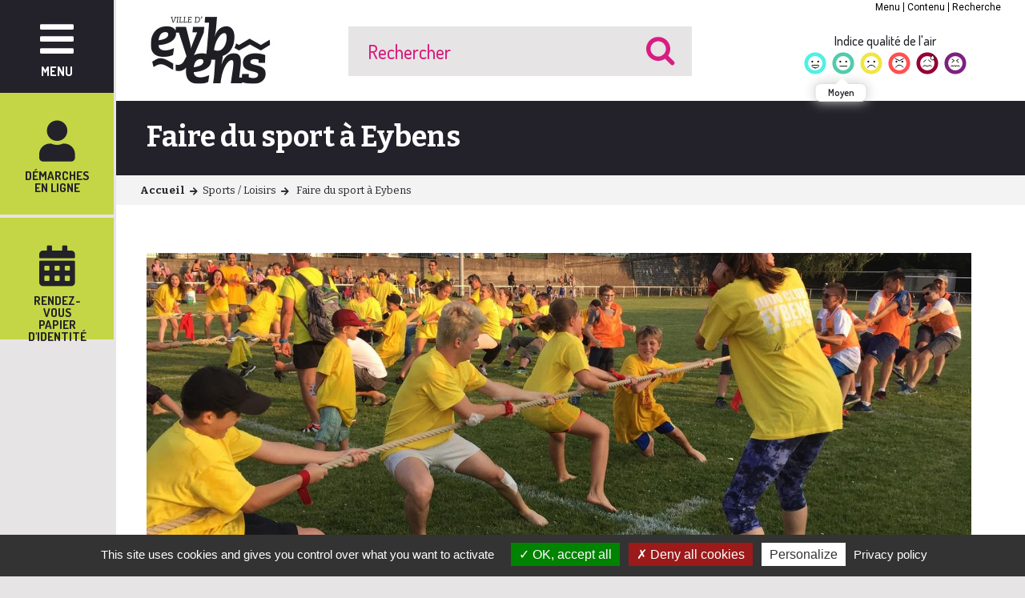

--- FILE ---
content_type: text/html; charset=utf-8
request_url: https://www.eybens.fr/90-faire-du-sport-et-loisirs-a-eybens.htm
body_size: 10011
content:
<!DOCTYPE html>
<html lang="fr">
<head>
<meta http-equiv="X-UA-Compatible" content="IE=edge">
<meta charset="UTF-8">
<title>Faire du sport et loisirs à Eybens - Site de la ville d&#039;Eybens</title>
<meta name="Description" content="Avec une trentaine de clubs sportifs dont 24 affiliés à l&#039;Office municipal des sports, 35 disciplines et 4 458 adhérents, Eybens s’inscrit dans une politique sportive volontariste en accompagnant les [...]">
<meta name="Keywords" content="sports,loisirs,OMS,activités,associations">
<meta name="author" content="Ville d&#039;Eybens">
<link rel="stylesheet" href="https://use.fontawesome.com/releases/v5.3.1/css/all.css" integrity="sha384-mzrmE5qonljUremFsqc01SB46JvROS7bZs3IO2EmfFsd15uHvIt+Y8vEf7N7fWAU" crossorigin="anonymous">
<link rel="shortcut icon" href="/uploads/Image/ce/SIT_EYBENS_648_favico.ico" type="image/x-icon">
<script>var SERVER_ROOT = '/'; var SIT_IMAGE = '/images/GBI_DEFAULT/';</script>
<script src="/include/js/tarteaucitron.js/tarteaucitron.js"></script>
<style>.iframe-ratio > div {
    position: absolute;
    top: 0;
    left: 0;
    width: 100% !important;
    height: 100% !important;
}
#tarteaucitronRoot .tarteaucitronAlertSmallTop, #tarteaucitronRoot .tarteaucitronAlertSmallBottom {
    left: 0;
    right: initial;
}</style>
<script>tarteaucitron.init({
    "privacyUrl": "/12-mentions-legales-et-credits.htm", /* Privacy policy url */
    "hashtag": "#tarteaucitron", /* Open the panel with this hashtag */
    "cookieName": "tarteaucitron", /* Cookie name */
    "orientation": "bottom", /* Banner position (top - bottom) */
    "showAlertSmall": true, /* Show the small banner on bottom right */
    "cookieslist": false, /* Show the cookie list */
    "showIcon": false, /* Show cookie icon to manage cookies */
    "iconPosition": "BottomRight", /* Position of the icon between BottomRight, BottomLeft, TopRight and TopLeft */
    "adblocker": false, /* Show a Warning if an adblocker is detected */
    "DenyAllCta" : true, /* Show the accept all button when highPrivacy on */
    "AcceptAllCta" : true, /* Show the accept all button when highPrivacy on */
    "highPrivacy": true, /* Disable auto consent */
    "handleBrowserDNTRequest": false, /* If Do Not Track == 1, disallow all */
    "removeCredit": true, /* Remove credit link */
    "moreInfoLink": true, /* Show more info link */
    "useExternalCss": false, /* If false, the tarteaucitron.css file will be loaded */
    "useExternalJs": false,
    "bodyPosition": "bottom", /* Position of TAC HTML code (accessibilité) */
    //"cookieDomain": ".my-multisite-domaine.fr", /* Shared cookie for multisite */
    "readmoreLink": "", /* Change the default readmore link */
    "mandatory": true, /* Show a message about mandatory cookies */
    "closePopup": false /* XXX*/
});</script>
<script>(tarteaucitron.job = tarteaucitron.job || []).push('calameo');
(tarteaucitron.job = tarteaucitron.job || []).push('dailymotion');
(tarteaucitron.job = tarteaucitron.job || []).push('vimeo');
(tarteaucitron.job = tarteaucitron.job || []).push('youtube');</script>
<link rel="stylesheet" href="/uploads/Style/SIT_EYBENS_include_css_GAB_DEFAULT_default.css?time=1755006271" media="screen, print">
<link rel="stylesheet" href="/include/css/GAB_DEFAULT/print.css" media="print">
<link rel="stylesheet" href="/include/js/jquery/ui/jquery-ui.min.css" media="screen">
<link rel="stylesheet" href="/include/js/jquery/colorbox/colorbox.css" media="screen">
<script src="/include/js/jquery/jquery.min.js" ></script>
<script src="/include/js/jquery/ui/jquery-ui.min.js" ></script>
<script src="/include/js/jquery/ui/i18n/datepicker-fr.js" ></script>
<script src="/include/js/jquery/colorbox/jquery.colorbox-min.js" ></script>
<script src="/include/js/jquery/colorbox/i18n/jquery.colorbox-fr.js" ></script>
<script src="/include/js/core.js.php" ></script>
<script src="/include/flashplayer/jwplayer/jwplayer.js" ></script>
<script src="/include/js/audiodescription.js" ></script>
<script src="/include/gabarit_site/GAB_DEFAULT/script.js" ></script>
<script src="/include/gabarit_site/GAB_DEFAULT/menu.js" ></script>
<script>
dataLayer = [{
	'ID_PAGE' : '90',
	'LEVEL1' : 'Sports / Loisirs',
	'LEVEL2' : 'Faire du sport à Eybens',
	'TYPE' : 'page',
	'IDTF' : '90',
	'LABEL' : 'Faire du sport à Eybens'
}];
</script>
<meta property="og:title" content="Faire du sport à Eybens">
<meta property="og:url" content="https://www.eybens.fr/90-faire-du-sport-et-loisirs-a-eybens.htm">
<meta property="og:image" content="https://www.eybens.fr/uploads/Image/5c/10076_778_Sports-Jeux-d-Eyebns-2-2018.jpg">
<meta property="og:description" content="La ville d’Eybens compte une trentaine de clubs sportifs dont 24 affiliés à l’Office municipal des sports. Avec 35 disciplines et 4458 adhérents, le sport et les événements sportifs jalonnent la vie eybinoise toute l’année.">
<meta content="width=device-width, initial-scale=1.0" name="viewport">
</head>
<body>
<script>document.body.className="withJS"</script>
<script type="text/javascript">
        tarteaucitron.user.gtagUa = 'UA-35580076-1';
        tarteaucitron.user.gtagMore = function () { /* add here your optionnal ga.push() */ };
        (tarteaucitron.job = tarteaucitron.job || []).push('gtag');
</script><div id="document" class="avecColonneDroite">
    <div class="documentWrapper">
        <script>
    $.extend($.ui.autocomplete.prototype.options, {
        open: function(event, ui) {
            $(this).autocomplete("widget").css({
                "width": ($(this).outerWidth(false) + "px")
            });
        }
    });
</script>
<div class="leftColumn" id="sidebar">
    <div class="wrapper">
    	<a href="#" class="openMenu"><span>Menu</span></a>
    	<a href="https://eybens.iziici.fr/ " class="demarches mobile_hidden"><span>Démarches en ligne</span></a>
    	<a href="/269-prise-rendez-vous-papier-identite.htm" class="agenda mobile_hidden"><span>Rendez-vous papier d'identité</span></a>
    </div>
</div>
<nav id="menu">
    <div class="lineClose">
        <a href="#" class="close">
            <span>Fermer</span>
        </a>
        <a href="https://eybens.iziici.fr/" class="demarches"><span>Démarches en ligne</span></a>
        <a href="/4-agendas.htm" class="agenda" ><span>Agenda</span></a>
    </div>

            <ul class="menuNiv1">
            <li class="nav1 accueil"><a href="/"><span>Accueil</span></a></li>
                            <li class="nav1"><a href="/13-decouvrir-eybens.htm"><span>Découvrir Eybens</span></a>
                                            <div class="sousMenu">
                            <ul class="menuNiv2">
                                                                    <li class=""><a href="/32-bienvenue-a-eybens.htm"><span>Bienvenue à Eybens</span></a>
                                                                            </li>
                                                                        <li class=""><a href="/33-la-metropole-grenobloise.htm" title="la Métropole"><span>Grenoble Alpes Métropole</span></a>
                                                                            </li>
                                                                        <li class=""><a href="/155-se-deplacer-a-eybens-et-dans-la-metropole.htm"><span>Se déplacer à Eybens et dans la métropole</span></a>
                                                                            </li>
                                                                        <li class=""><a href="/34-economie-commerces.htm"><span>Economie, commerces</span></a>
                                                                            </li>
                                                                        <li class=""><a href="/35-relations-internationales.htm"><span>Relations internationales</span></a>
                                                                                    <div class="sousMenu">
                                                <ul class="menuNiv3">
                                                                                                                <li class=""><a class="niv3" href="/174-l-ouverture-a-l-international.htm" title="L&#039;ouverture à l&#039;international"><span>L&#039;ouverture à l&#039;international</span></a></li>
                                                                                                                        <li class=""><a class="niv3" href="/175-le-jumelage-avec-arnstorf.htm" title="Le jumelage avec Arnstorf"><span>Le jumelage avec Arnstorf</span></a></li>
                                                                                                                        <li class=""><a class="niv3" href="/176-les-associations-et-collectifs-de-solidarite-internationale.htm" title="Les associations et collectifs de solidarité internationale"><span>Associations de solidarité internationale</span></a></li>
                                                                                                                        <li class=""><a class="niv3" href="/177-des-relations-historiques-avec-le-liban-le-perou-la-roumanie.htm" title="Des relations historiques avec le Liban, le Pérou, la Roumanie"><span>Historique de la coopération décentralisée</span></a></li>
                                                                                                            </ul>
                                            </div>
                                                                            </li>
                                                                        <li class=""><a href="/167-patrimoine-historique.htm"><span>Histoire de la ville</span></a>
                                                                                    <div class="sousMenu">
                                                <ul class="menuNiv3">
                                                                                                                <li class=""><a class="niv3" href="/167-patrimoine-historique.htm" title="Patrimoine historique"><span>Patrimoine historique</span></a></li>
                                                                                                                        <li class=""><a class="niv3" href="/168-eybens-au-xixeme-siecle.htm" title="Eybens au XIXe siècle"><span>Eybens au XIXe siècle</span></a></li>
                                                                                                                        <li class=""><a class="niv3" href="/169-eybens-au-xxeme-siecle.htm" title="Eybens au XXème siècle"><span>Eybens au XXe siècle</span></a></li>
                                                                                                            </ul>
                                            </div>
                                                                            </li>
                                                                </ul>
                        </div>
                                    </li>
                            <li class="nav1"><a href="/14-mairie.htm"><span>Mairie</span></a>
                                            <div class="sousMenu">
                            <ul class="menuNiv2">
                                                                    <li class=""><a href="/38-conseil-municipal.htm"><span>Conseil municipal</span></a>
                                                                                    <div class="sousMenu">
                                                <ul class="menuNiv3">
                                                                                                                <li class=""><a class="niv3" href="/39-elus-du-conseil.htm"><span>Les élus du conseil</span></a></li>
                                                                                                                        <li class=""><a class="niv3" href="/139-les-reunions-du-conseil.htm" title="Le conseil et les commissions"><span>Le conseil et les commissions</span></a></li>
                                                                                                                        <li class=""><a class="niv3" href="/41-deliberations.htm"><span>Délibérations</span></a></li>
                                                                                                                        <li class=""><a class="niv3" href="/249-arretes-decisions.htm"><span>Arrêtés / Décisions</span></a></li>
                                                                                                                        <li class=""><a class="niv3" href="/40-indemnites-des-elus.htm"><span>Indemnités des élus</span></a></li>
                                                                                                                        <li class=""><a class="niv3" href="/199-expression-politique.htm"><span>Expressions politiques </span></a></li>
                                                                                                            </ul>
                                            </div>
                                                                            </li>
                                                                        <li class=""><a href="/43-services-de-la-mairie.htm"><span>Services de la mairie</span></a>
                                                                                    <div class="sousMenu">
                                                <ul class="menuNiv3">
                                                                                                                <li class=""><a class="niv3" href="/44-organigramme-des-services.htm"><span>Organigramme des services</span></a></li>
                                                                                                                        <li class=""><a class="niv3" href="/46-offres-d-emploi.htm"><span>Offres d&#039;emploi</span></a></li>
                                                                                                            </ul>
                                            </div>
                                                                            </li>
                                                                        <li class=""><a href="/120-formalites-et-etat-civil.htm"><span>Formalités et état civil </span></a>
                                                                                    <div class="sousMenu">
                                                <ul class="menuNiv3">
                                                                                                                <li class=""><a class="niv3" href="/49-naissances-mariages-deces.htm" title="Naissances / Mariages / Pacs / Décès "><span>Naissances / Mariages / Décès </span></a></li>
                                                                                                                        <li class=""><a class="niv3" href="/50-documents-d-identite-attestations.htm"><span>Documents d&#039;identité et autres formalités</span></a></li>
                                                                                                                        <li class=""><a class="niv3" href="/122-attestations-certificats.htm"><span>Attestations - certificats </span></a></li>
                                                                                                                        <li class=""><a class="niv3" href="/47-les-elections.htm"><span>Élections </span></a></li>
                                                                                                            </ul>
                                            </div>
                                                                            </li>
                                                                        <li class=""><a href="/52-budget-municipal.htm"><span>Budget</span></a>
                                                                            </li>
                                                                        <li class=""><a href="/53-marches-publics.htm"><span>Marchés publics</span></a>
                                                                            </li>
                                                                        <li class=""><a href="/54-toutes-les-publications.htm"><span>Publications</span></a>
                                                                                    <div class="sousMenu">
                                                <ul class="menuNiv3">
                                                                                                                <li class=""><a class="niv3" href="/54-toutes-les-publications.htm"><span>Toutes les publications</span></a></li>
                                                                                                                        <li class=""><a class="niv3" href="/207-journal-d-eybens.htm"><span>Journal d&#039;Eybens</span></a></li>
                                                                                                            </ul>
                                            </div>
                                                                            </li>
                                                                </ul>
                        </div>
                                    </li>
                            <li class="nav1"><a href="/15-participation-citoyenne.htm"><span>Participation citoyenne</span></a>
                                            <div class="sousMenu">
                            <ul class="menuNiv2">
                                                                    <li class=""><a href="/62-initiatives-d-habitants.htm"><span>Rejoindre un collectif d&#039;habitants</span></a>
                                                                            </li>
                                                                        <li class=""><a href="/246-parlons-projets.htm"><span>Participer aux forums de quartier</span></a>
                                                                            </li>
                                                                        <li class=""><a href="/274-participer-en-ligne.htm"><span>Participer en ligne</span></a>
                                                                            </li>
                                                                        <li class=""><a href="/117-agenda-citoyen.htm"><span>Agenda citoyen </span></a>
                                                                            </li>
                                                                </ul>
                        </div>
                                    </li>
                            <li class="nav1"><a href="/16-environnement-cadre-de-vie.htm"><span>Environnement / Urbanisme</span></a>
                                            <div class="sousMenu">
                            <ul class="menuNiv2">
                                                                    <li class=""><a href="/151-plui-plu-demandes-d-urbanisme.htm"><span>Urbanisme</span></a>
                                                                                    <div class="sousMenu">
                                                <ul class="menuNiv3">
                                                                                                                <li class=""><a class="niv3" href="/238-demandes-d-autorisation-d-urbanisme-v2.htm"><span>Demandes d&#039;autorisation d&#039;urbanisme</span></a></li>
                                                                                                                        <li class=""><a class="niv3" href="/152-le-plan-local-d-urbanisme-intercommunal-plui.htm"><span>Le Plan local d&#039;urbanisme intercommunal (PLUi)</span></a></li>
                                                                                                                        <li class=""><a class="niv3" href="/239-3.-construction-ravalement-renovation-quelle-prise-en-compte-des-enjeux-energie.htm"><span>Enjeux énergétiques</span></a></li>
                                                                                                                        <li class=""><a class="niv3" href="/240-contact-et-permanences.htm"><span>Contact et permanences</span></a></li>
                                                                                                            </ul>
                                            </div>
                                                                            </li>
                                                                        <li class=""><a href="/105-decheterie-collecte-compostage.htm" title="Déchets / propreté"><span>Déchets / propreté</span></a>
                                                                                    <div class="sousMenu">
                                                <ul class="menuNiv3">
                                                                                                                <li class=""><a class="niv3" href="/105-decheterie-collecte-compostage.htm" title="Déchèterie / collecte / déchets / compostage"><span>Déchèterie / collecte / déchets / compostage</span></a></li>
                                                                                                                        <li class=""><a class="niv3" href="/106-nettoyage-et-proprete-de-la-ville.htm"><span>Nettoyage et propreté de la ville</span></a></li>
                                                                                                            </ul>
                                            </div>
                                                                            </li>
                                                                        <li class=""><a href="/160-air-energie-climat.htm" title="Air Energie Climat"><span>Air Energie Climat</span></a>
                                                                                    <div class="sousMenu">
                                                <ul class="menuNiv3">
                                                                                                                <li class=""><a class="niv3" href="/108-qualite-de-l-air.htm"><span>Qualité de l&#039;air</span></a></li>
                                                                                                                        <li class=""><a class="niv3" href="/109-transition-energetique.htm"><span>Transition énergétique : actions et aides aux habitants</span></a></li>
                                                                                                            </ul>
                                            </div>
                                                                            </li>
                                                                        <li class=""><a href="/148-nature-en-ville.htm"><span>Nature en ville</span></a>
                                                                                    <div class="sousMenu">
                                                <ul class="menuNiv3">
                                                                                                                <li class=""><a class="niv3" href="/218-nature-en-ville-biodiversite.htm"><span>Préserver nature et biodiversité</span></a></li>
                                                                                                                        <li class=""><a class="niv3" href="/149-espaces-verts.htm"><span>Espaces verts publics</span></a></li>
                                                                                                                        <li class=""><a class="niv3" href="/148-nature-en-ville.htm"><span>Espace nature</span></a></li>
                                                                                                                        <li class=""><a class="niv3" href="/147-jardins-urbains.htm"><span>Jardins urbains</span></a></li>
                                                                                                                        <li class=""><a class="niv3" href="/191-agriculture-urbaine.htm"><span>Agriculture urbaine</span></a></li>
                                                                                                                        <li class=""><a class="niv3" href="/192-trame-bleue-et-verte.htm"><span>Trame verte et bleue</span></a></li>
                                                                                                                        <li class=""><a class="niv3" href="/213-refuges-lpo.htm"><span>Refuges LPO</span></a></li>
                                                                                                                        <li class=""><a class="niv3" href="/237-un-arbre-pour-ma-ville-plantons-des-arbres-au-benefice-de-tous.htm"><span>Un arbre pour ma ville</span></a></li>
                                                                                                            </ul>
                                            </div>
                                                                            </li>
                                                                        <li class=""><a href="/155-se-deplacer-a-eybens-et-dans-la-metropole.htm" title="Déplacements / voiries"><span>Déplacements / voiries</span></a>
                                                                                    <div class="sousMenu">
                                                <ul class="menuNiv3">
                                                                                                                <li class=""><a class="niv3" href="/155-se-deplacer-a-eybens-et-dans-la-metropole.htm" title="Se déplacer à Eybens et dans la métropole"><span>Se déplacer à Eybens et dans la métropole</span></a></li>
                                                                                                                        <li class=""><a class="niv3" href="/112-deplacements-pistes-cyclables-cheminement-pietons-autopartage.htm"><span>Eybens, ville apaisée</span></a></li>
                                                                                                                        <li class=""><a class="niv3" href="/158-les-voiries.htm" title="Les voiries"><span>Voiries</span></a></li>
                                                                                                            </ul>
                                            </div>
                                                                            </li>
                                                                        <li class=""><a href="/114-risques-naturels-et-technologiques.htm"><span>Risques majeurs</span></a>
                                                                            </li>
                                                                        <li class=""><a href="/115-lutte-contre-le-moustique-tigre.htm"><span>Lutte contre le moustique tigre</span></a>
                                                                            </li>
                                                                        <li class=""><a href="/184-eau.htm" title="Eau"><span>Eau potable et assainissement</span></a>
                                                                            </li>
                                                                </ul>
                        </div>
                                    </li>
                            <li class="nav1"><a href="/45-le-ccas.htm" title="Le CCAS de la Ville d&#039;Eybens"><span>CCAS (action sociale)</span></a>
                                            <div class="sousMenu">
                            <ul class="menuNiv2">
                                                                    <li class=""><a href="/253-presentation-du-ccas.htm"><span>Présentation du CCAS</span></a>
                                                                            </li>
                                                                        <li class=""><a href="/19-social-logement.htm"><span>Social / Logement </span></a>
                                                                                    <div class="sousMenu">
                                                <ul class="menuNiv3">
                                                                                                                <li class=""><a class="niv3" href="/67-aides-sociales.htm"><span>Aides sociales et insertion</span></a></li>
                                                                                                                        <li class=""><a class="niv3" href="/68-demande-de-logements.htm"><span>Logement social</span></a></li>
                                                                                                            </ul>
                                            </div>
                                                                            </li>
                                                                        <li class=""><a href="/18-aines.htm"><span>Aînés</span></a>
                                                                            </li>
                                                                        <li class=""><a href="/250-conseil-d-administration.htm"><span>Conseil d&#039;administration du CCAS</span></a>
                                                                                    <div class="sousMenu">
                                                <ul class="menuNiv3">
                                                                                                                <li class=""><a class="niv3" href="/251-deliberations.htm"><span>Délibérations</span></a></li>
                                                                                                                        <li class=""><a class="niv3" href="/252-arretes-decisions.htm"><span>Arrêtés / Décisions</span></a></li>
                                                                                                            </ul>
                                            </div>
                                                                            </li>
                                                                </ul>
                        </div>
                                    </li>
                            <li class="nav1"><a href="/156-numerique.htm" title="Numérique"><span>Numérique</span></a>
                                            <div class="sousMenu">
                            <ul class="menuNiv2">
                                                                    <li class=""><a href="/256-telephonie-mobile.htm" title="Téléphonie mobile"><span>Téléphonie mobile </span></a>
                                                                            </li>
                                                                        <li class=""><a href="/216-le-deploiement-de-la-fibre-optique.htm"><span>Le déploiement de la fibre optique</span></a>
                                                                            </li>
                                                                </ul>
                        </div>
                                    </li>
                            <li class="nav1"><a href="/17-enfance-jeunesse.htm"><span>Enfance / Jeunesse</span></a>
                                            <div class="sousMenu">
                            <ul class="menuNiv2">
                                                                    <li class=""><a href="/69-petite-enfance.htm"><span>Petite enfance</span></a>
                                                                                    <div class="sousMenu">
                                                <ul class="menuNiv3">
                                                                                                                <li class=""><a class="niv3" href="/254-choisir-son-mode-de-garde.htm"><span>Choisir son mode de garde</span></a></li>
                                                                                                                        <li class=""><a class="niv3" href="/255-relais-petite-enfance-v2.htm"><span>Relais petite enfance</span></a></li>
                                                                                                                        <li class=""><a class="niv3" href="/228-ricochet.htm"><span>Ricochet</span></a></li>
                                                                                                            </ul>
                                            </div>
                                                                            </li>
                                                                        <li class=""><a href="/74-ecoles.htm"><span>Ecoles</span></a>
                                                                                    <div class="sousMenu">
                                                <ul class="menuNiv3">
                                                                                                                <li class=""><a class="niv3" href="/75-les-etablissements-scolaires.htm"><span>Les établissements scolaires</span></a></li>
                                                                                                                        <li class=""><a class="niv3" href="/141-la-journee-de-l-ecolier-eybinois.htm"><span>La journée de l&#039;écolier eybinois</span></a></li>
                                                                                                                        <li class=""><a class="niv3" href="/77-inscriptions-et-demarches-ecole.htm"><span>Inscription à l&#039;école</span></a></li>
                                                                                                                        <li class=""><a class="niv3" href="/142-inscription-au-periscolaire-et-a-la-restauration.htm" title="Inscription au périscolaire et à la restauration"><span>Inscription au périscolaire et à la restauration</span></a></li>
                                                                                                                        <li class=""><a class="niv3" href="/78-l-accueil-periscolaire.htm"><span>L&#039;accueil périscolaire</span></a></li>
                                                                                                                        <li class=""><a class="niv3" href="/79-restauration-scolaire-et-menus.htm"><span>Restauration scolaire et menus</span></a></li>
                                                                                                            </ul>
                                            </div>
                                                                            </li>
                                                                        <li class=""><a href="/83-jeunesse.htm"><span>Jeunesse</span></a>
                                                                                    <div class="sousMenu">
                                                <ul class="menuNiv3">
                                                                                                                <li class=""><a class="niv3" href="/85-service-jeunesse-pij.htm"><span>Service jeunesse</span></a></li>
                                                                                                                        <li class=""><a class="niv3" href="/86-au-college-et-au-lycee.htm"><span>Collège et lycée</span></a></li>
                                                                                                                        <li class=""><a class="niv3" href="/87-jobs-d-ete-jobs-jeunes-je-recherche-un-job.htm"><span>Jobs d&#039;été / Jobs jeunes  / je recherche un job</span></a></li>
                                                                                                            </ul>
                                            </div>
                                                                            </li>
                                                                        <li class=""><a href="/222-loisirs-mercredis-et-vacances.htm"><span>Loisirs, mercredis et vacances</span></a>
                                                                                    <div class="sousMenu">
                                                <ul class="menuNiv3">
                                                                                                                <li class=""><a class="niv3" href="/140-centre-de-loisirs-clc.htm" title="Centre de loisirs / CLC "><span>Centre de loisirs / CLC </span></a></li>
                                                                                                                        <li class=""><a class="niv3" href="/220-sport-passion.htm"><span>Sport passion</span></a></li>
                                                                                                                        <li class=""><a class="niv3" href="/224-ludotheque.htm"><span>Ludothèque</span></a></li>
                                                                                                                        <li class=""><a class="niv3" href="/197-vacances-a-eybens.htm"><span>Vacances à Eybens</span></a></li>
                                                                                                            </ul>
                                            </div>
                                                                            </li>
                                                                        <li class=""><a href="/226-etre-parent.htm"><span>Etre parent</span></a>
                                                                            </li>
                                                                </ul>
                        </div>
                                    </li>
                            <li class="nav1"><a href="/20-culture.htm"><span>Culture</span></a>
                                            <div class="sousMenu">
                            <ul class="menuNiv2">
                                                                    <li class=""><a href="/125-agenda-culturel.htm"><span>Agenda culturel</span></a>
                                                                            </li>
                                                                        <li class=""><a href="/25-odyssee-coeur-culturel.htm"><span>Odyssée, cœur culturel</span></a>
                                                                            </li>
                                                                        <li class=""><a href="/26-mediatheque.htm"><span>Médiathèque </span></a>
                                                                            </li>
                                                                        <li class=""><a href="/27-conservatoire-de-musique-et-de-danse.htm"><span>Conservatoire de musique et de danse</span></a>
                                                                                    <div class="sousMenu">
                                                <ul class="menuNiv3">
                                                                                                                <li class=""><a class="niv3" href="/257-le-conservatoire.htm"><span>Le conservatoire </span></a></li>
                                                                                                                        <li class=""><a class="niv3" href="/258-les-enseignements-musique-danse.htm"><span>Les enseignements</span></a></li>
                                                                                                                        <li class=""><a class="niv3" href="/259-infos-pratiques-et-inscriptions-v2.htm"><span>Infos pratiques et inscriptions</span></a></li>
                                                                                                                        <li class=""><a class="niv3" href="/264-acces-eleves.htm"><span>Accès élèves</span></a></li>
                                                                                                                        <li class=""><a class="niv3" href="/260-agenda-v2.htm"><span>L&#039;agenda du conservatoire</span></a></li>
                                                                                                                        <li class=""><a class="niv3" href="/217-videos-a-toi-de-jouer.htm"><span>Vidéos - A toi de jouer</span></a></li>
                                                                                                            </ul>
                                            </div>
                                                                            </li>
                                                                        <li class=""><a href="/28-saison-culturelle-odyssee-l-autre-rive.htm"><span>Saison culturelle L&#039;Odyssée - L&#039;autre rive</span></a>
                                                                            </li>
                                                                </ul>
                        </div>
                                    </li>
                            <li class="nav1 selected"><a href="/90-faire-du-sport-et-loisirs-a-eybens.htm"><span>Sports / Loisirs</span></a>
                                            <div class="sousMenu">
                            <ul class="menuNiv2">
                                                                    <li class=" selected"><a href="/90-faire-du-sport-et-loisirs-a-eybens.htm"><span>Faire du sport à Eybens</span></a>
                                                                            </li>
                                                                        <li class=""><a href="/92-piscine.htm"><span>Piscine</span></a>
                                                                            </li>
                                                                        <li class=""><a href="/93-equipements-sportifs.htm"><span>Equipements sportifs</span></a>
                                                                            </li>
                                                                        <li class=""><a href="/159-activites-de-plein-air-velo-rando.htm" title="Activités de plein air, vélo, rando"><span>Activités de plein air, vélo, rando</span></a>
                                                                            </li>
                                                                        <li class=""><a href="/94-annuaire-des-associations-sportives.htm"><span>Annuaire des associations sportives</span></a>
                                                                            </li>
                                                                        <li class=""><a href="/220-sport-passion.htm"><span>Sport passion</span></a>
                                                                            </li>
                                                                </ul>
                        </div>
                                    </li>
                            <li class="nav1"><a href="/22-vie-associative.htm"><span>Vie associative</span></a>
                                            <div class="sousMenu">
                            <ul class="menuNiv2">
                                                                    <li class=""><a href="/95-maison-de-la-vie-associative-et-citoyenne.htm"><span>Maison de la vie associative et citoyenne</span></a>
                                                                            </li>
                                                                        <li class=""><a href="/5-annuaires.htm"><span>Annuaire des associations et collectifs d&#039;habitants</span></a>
                                                                            </li>
                                                                        <li class=""><a href="/96-mise-a-jour-de-l-annuaire.htm"><span>Mise à jour de l&#039;annuaire </span></a>
                                                                            </li>
                                                                        <li class=""><a href="/146-location-de-salles-associations-et-particuliers.htm"><span>Location de salles - associations et particuliers </span></a>
                                                                            </li>
                                                                        <li class=""><a href="/97-subventions.htm"><span>Subventions</span></a>
                                                                            </li>
                                                                        <li class=""><a href="/98-le-materiel-mis-a-disposition.htm"><span>Mise à disposition de matériel - associations</span></a>
                                                                            </li>
                                                                        <li class=""><a href="/145-conseil-de-la-vie-associative.htm"><span>Conseil de la vie associative</span></a>
                                                                            </li>
                                                                </ul>
                        </div>
                                    </li>
                            <li class="nav1"><a href="/23-maisons-des-habitants.htm"><span>Maisons des habitants</span></a>
                                            <div class="sousMenu">
                            <ul class="menuNiv2">
                                                                    <li class=""><a href="/229-accueil-et-demarches.htm"><span>Accueil et démarches </span></a>
                                                                            </li>
                                                                        <li class=""><a href="/230-activites-pour-les-familles.htm"><span>Activités pour les familles</span></a>
                                                                            </li>
                                                                        <li class=""><a href="/232-activites-pour-tous.htm"><span>Activités pour tous</span></a>
                                                                            </li>
                                                                        <li class=""><a href="/100-la-papoterie.htm"><span>La Papoterie</span></a>
                                                                            </li>
                                                                        <li class=""><a href="/231-envie-de-participer-et-devenir-benevole.htm"><span>Envie de participer et devenir bénévole</span></a>
                                                                            </li>
                                                                        <li class=""><a href="/99-maisons-des-habitants-iliade-et-coulmes-mdh.htm"><span>Venir dans les MDH Iliade et Coulmes</span></a>
                                                                            </li>
                                                                </ul>
                        </div>
                                    </li>
                            <li class="nav1"><a href="/24-tranquillite-publique-prevention.htm"><span>Tranquillité publique / Prévention</span></a>
                                            <div class="sousMenu">
                            <ul class="menuNiv2">
                                                                    <li class=""><a href="/101-police-municipale.htm"><span>Police municipale</span></a>
                                                                            </li>
                                                                        <li class=""><a href="/157-prevention.htm" title="Prévention"><span>Prévention</span></a>
                                                                            </li>
                                                                        <li class=""><a href="/102-les-regles-du-bien-vivre-ensemble.htm"><span>Les règles du bien-vivre ensemble </span></a>
                                                                            </li>
                                                                </ul>
                        </div>
                                    </li>
                    </ul>
    </nav>
<div id="barreHaut">
    <div>
        <a href="#menu">Menu</a>
        <a href="#contenu">Contenu</a>
                <a href="#champRecherche">Recherche</a>
            </div>
</div>
<header id="bandeauHaut">
        <div class="logoTitre">
                    <a href="/"><img alt="Site de la ville d&#039;Eybens" src="/uploads/Image/06/SIT_EYBENS_484_MicrosoftTeams-image-18.png"></a>
            </div>
    
                        <div class="rechercheGlobal">
                <form method="get" action="/2-recherche.htm" id="champRecherche">
                    <input type="search" id="searchString" class="acpSearch" name="searchString" value="" placeholder="Rechercher">
                    <input type="submit" id="searchSubmit" name="search" value="OK" title="lancer la recherche"> <input type="hidden" name="idtf" value="2">
                </form>
            </div>
            <div class="a_search">
                <a id="a_linksearch" href="javascript:void(0)">
                    <img src="/images/GBI_DEFAULT/ico_loupe.png" alt="">
                </a>
            </div>
            <div id="rechercheMobile">
                <form method="get" action="/2-recherche.htm" id="champRechercheMobile">
                    <input type="search" name="searchString" value="" placeholder="Rechercher" id="searchStringMobile" class="acpSearch">
                    <input type="hidden" name="idtf" value="2">
                </form>
            </div>
                        
    
    <div class="tpl_meteo">
        <div class="inner">
            <div class="titre"><a href="/108-qualite-de-l-air.htm">Indice qualité de l'air</a></div>
            <div class="right">
                <div class="indiceListe">
                    <div class="indiceListeInner">
                                                    <span >
                                <a href="/108-qualite-de-l-air.htm">
                                    <img src="https://img.air-rhonealpes.fr/indice/ATMO_Indice_1.svg" alt="Moyen">
                                </a>
                            </span>
                                                    <span class="selected">
                                <a href="/108-qualite-de-l-air.htm">
                                    <img src="https://img.air-rhonealpes.fr/indice/ATMO_Indice_2.svg" alt="Moyen">
                                </a>
                            </span>
                                                    <span >
                                <a href="/108-qualite-de-l-air.htm">
                                    <img src="https://img.air-rhonealpes.fr/indice/ATMO_Indice_3.svg" alt="Moyen">
                                </a>
                            </span>
                                                    <span >
                                <a href="/108-qualite-de-l-air.htm">
                                    <img src="https://img.air-rhonealpes.fr/indice/ATMO_Indice_4.svg" alt="Moyen">
                                </a>
                            </span>
                                                    <span >
                                <a href="/108-qualite-de-l-air.htm">
                                    <img src="https://img.air-rhonealpes.fr/indice/ATMO_Indice_5.svg" alt="Moyen">
                                </a>
                            </span>
                                                    <span >
                                <a href="/108-qualite-de-l-air.htm">
                                    <img src="https://img.air-rhonealpes.fr/indice/ATMO_Indice_6.svg" alt="Moyen">
                                </a>
                            </span>
                                            </div>
                    <div id="index-block">
                        <div id="index-information" class="offset-2">
                            Moyen                        </div>
                    </div>
                </div>
            </div>
        </div>
    </div>
    <div class="tpl_meteoMobile">
        <div class="inner">
            <span class="air">
                air
                <a href="/108-qualite-de-l-air.htm">
                    <span class="info">
                        <img src="https://img.air-rhonealpes.fr/indice/ATMO_Indice_2.svg" alt="Moyen">
                    </span>
                </a>
            </span>
        </div>
    </div>
</header>

    <h1 class="longTitle">Faire du sport à Eybens</h1>

    <div id="arianeUserTools">
        <div id="ariane">
                        <div itemscope itemtype="http://data-vocabulary.org/Breadcrumb">
                                    <a href="/" itemprop="url"><span itemprop="title">Accueil</span></a>
                            </div>
                        <div itemscope itemtype="http://data-vocabulary.org/Breadcrumb">
                                    <span itemprop="title">Sports / Loisirs</span>
                            </div>
                        <div itemscope itemtype="http://data-vocabulary.org/Breadcrumb">
                <span class="lastItem" itemprop="title">Faire du sport à Eybens</span>
            </div>
        </div>
    </div>


        <div id="corps" class="clearfix">
            <div id="contenu">
    <div class="titrePage">
        <h1>Faire du sport à Eybens</h1>
    </div>
<div class="paragraphe accrochePage"><div class="innerParagraphe"><img alt="" src="/uploads/Image/5c/IMF_ACCROCHE/GAB_DEFAULT/10076_778_Sports-Jeux-d-Eyebns-2-2018.jpg"><p>La ville d’Eybens compte une trentaine de clubs sportifs dont 24 affiliés à l’Office municipal des sports. Avec 35 disciplines et 4458 adhérents, le sport et les événements sportifs jalonnent la vie eybinoise toute l’année.</p></div></div><div id="par844" class="paragraphe txt"><div class="innerParagraphe"><h2>Un tissu sportif dynamique</h2><p style="text-align: justify;" class="alignleft">Plus de 30 associations animent la vie sportive eybinoise. Qu'elles comptent des centaines de licenciés (588 à l’OCE), ou seulement une poignée (24 pour la Lutte), toutes participent au dynamisme sportif local. Certaines pratiquent la compétition au niveau départemental, d’autres sont inscrites dans des championnats ou compétitions nationales, d’autres enfin pratiquent un sport de loisir.</p>
<p style="text-align: justify;" class="alignleft">Six clubs eybinois se sont regroupés avec leurs voisins d'Échirolles (handball et tennis de table), ou de Poisat (basket-ball et cyclo) ou avec des villes de la métropole (cyclisme-GMC38EF, Sport adapté-ESAGAMI), afin de mutualiser les moyens et les compétences, pour une meilleure gestion et de meilleurs résultats sportifs.</p>
<p style="text-align: justify;" class="alignleft"> </p>
<h5 style="text-align: justify;" class="alignleft">Découvrez les associations sportives eybinoises dans l'annuaire des associations : </h5>
<p style="text-align: justify;"><a href="/94-annuaire-des-associations-sportives.htm" class="boutonRose">Consulter l'annuaire des associations sportives eybinoises </a></p></div></div><div id="par836" class="paragraphe txt"><div class="innerParagraphe"></div>
    <div class="enSavoirPlusParagraphe">
        <h3>En savoir plus</h3>
        <ul><li><a class="interne" href="/140-centre-de-loisirs-clc.htm">En savoir plus sur Sport passion</a></li><li><a class="interne" href="/92-piscine.htm">En savoir plus sur la piscine municipale</a></li><li><a class="interne" href="/93-equipements-sportifs.htm">En savoir plus sur les équipements sportifs de la Ville</a></li><li><a class="interne" href="/159-activites-de-plein-air-velo-rando.htm">Activités de plein air, vélo, rando</a></li><li><a class="interne" href="/5-annuaires.htm">Annuaire des associations et collectifs d&#039;habitants</a></li><li><a class="interne" href="/95-maison-de-la-vie-associative-et-citoyenne.htm">Maison de la vie associative et citoyenne</a></li></ul>

    </div></div><div id="par840" class="paragraphe txt PRS_MISEENAVANTGRIS"><div class="innerParagraphe"><h2>L&#039;Office municipal des sports (OMS)</h2><p style="text-align: justify;" class="alignleft">Partenaire de la Ville en matière le politique sportive, l’OMS travaille sur les propositions de subventions de fonctions, élabore la planification des équipements et participe aux projets touchant l’activité sportive de la commune. Il représente les 24 clubs adhérents.</p>
<p style="text-align: justify;" class="alignleft">Interface entre la Ville et les clubs sportifs, le comité directeur de l’OMS est composé des présidents des clubs adhérents. Le conseil d'administration compte huit membres bénévoles qui ne sont ni des présidents de clubs, ni des élus, ni des techniciens de la Ville.</p>
<p style="text-align: justify;" class="alignleft"><strong>Contact :</strong></p>
<p style="text-align: justify;" class="alignleft">OMS, 8 rue Jean Macé<br /> Tél. 04 76 24 33 07<br />oms-eybens@yahoo.fr </p>
<p class="alignleft"> </p></div>
    <div class="enSavoirPlusParagraphe">
        <h3>En savoir plus</h3>
        <ul><li><a class="externe" href="http://oms-eybens.com" onclick="window.open(this.href);return false;" title="Nouvelle fenêtre">Aller sur le site de l&#039;OMS</a></li></ul>

    </div></div><div id="par838" class="paragraphe txt PRS_MISEENAVANTGRIS"><div class="innerParagraphe"><h2>Contacter le service Sports</h2><p style="text-align: justify;" class="alignleft"><strong>Le service Sports gère l'ensemble des équipements sportifs de la ville, le dispositif Sport passion et les différentes activités sportives autonomes. </strong></p>
<p style="text-align: justify;" class="alignleft">Mairie d'Eybens - 2 avenue de Bresson</p>
<p style="text-align: justify;" class="alignleft">CS 105 38321 Eybens Cedex</p>
<p style="text-align: justify;" class="alignleft"><br /> Tél. 04 76 60 76 51<br /><a href="mailto:sports@eybens.fr" data-file_name="service des sports mail sports@eybens.fr" class="external" title="Ecrire un courriel">sports@eybens.fr</a></p></div></div><div id="par3717" class="paragraphe hautdepage"><div class="innerParagraphe"><p class="hautDePage"><a href="#document">Haut de page</a></p></div></div></div>
        </div>
    </div>
  <footer id="footer">
    <div class="container">
        <div class="logo"></div>
        <div class="coordonnees">
            <h3>Mairie d'Eybens</h3>
            <p>2, avenue de Bresson<br>38320 Eybens</p> <p>Tél : 04 76 60 76 00</p>                            <a href="/104-nous-contacter.htm" class="contact">Nous contacter</a>
                    </div>
        <div class="horaires">
            <h3>Horaires</h3>
            <p><strong>Horaires </strong></p> <p>Lundi, mardi et mercredi :<br><strong>8h30 - 12h | 13h30 - 17h</strong></p> <p>Jeudi</p> <p><strong>8h30 - 12h </strong><strong>| 13h30 - 18h30</strong></p> <p>Vendredi </p> <p><strong>8h30 - 12h</strong></p>        </div>
                    <div class="accesDirect">
                <h3>Accès Directs</h3>
                <ul class="acces clearfix">
                                            <li class="item">
                            <a href="/46-offres-d-emploi.htm">
                                <div class="title">
                                    Offres d&#039;emploi                                </div>
                            </a>
                        </li>
                                            <li class="item">
                            <a href="https://eybens.iziici.fr/" class="external">
                                <div class="title">
                                    Démarches en ligne                                </div>
                            </a>
                        </li>
                                            <li class="item">
                            <a href="/146-location-de-salles-associations-et-particuliers.htm">
                                <div class="title">
                                    Location de salles                                </div>
                            </a>
                        </li>
                                            <li class="item">
                            <a href="/53-marches-publics.htm">
                                <div class="title">
                                    Marchés publics                                </div>
                            </a>
                        </li>
                                            <li class="item">
                            <a href="/41-deliberations.htm">
                                <div class="title">
                                    Délibérations                                </div>
                            </a>
                        </li>
                                            <li class="item">
                            <a href="/124-numeros-d-urgence.htm">
                                <div class="title">
                                    Numéros utiles et d&#039;urgence                                </div>
                            </a>
                        </li>
                                            <li class="item">
                            <a href="/219-contacter-la-ville-en-langues-des-signes.htm">
                                <div class="title">
                                    Contacter la Ville en langue des signes                                </div>
                            </a>
                        </li>
                                            <li class="item">
                            <a href="/261-reseaux-sociaux-utilisation-bonne-conduite-et-charte-de-moderation.htm">
                                <div class="title">
                                    Charte de modération                                </div>
                            </a>
                        </li>
                                    </ul>
            </div>
                <div class="reseauxSociaux">
            <h3>Retrouvez-nous sur :</h3>
            <div class="liste">
                                <a href="https://www.facebook.com/ville.eybens.officiel/" class="facebook external">FACEBOOK</a>
                                    <a href="https://www.instagram.com/villedeybens/" class="instagram external">INSTAGRAM</a>
                                    <a href="https://www.youtube.com/channel/UCMy-sTnHgZ3aBzjpYql5A6Q" class="youtube external">YOUTUBE</a>
                            </div>
                            <a href="/182-newsletter.htm" class="newsletter">S'inscrire à la newsletter</a>
                    </div>
    </div>
</footer>

<footer id="bandeauBas">
    <ul>
        <li>
            <a href="/">Accueil</a>
        </li>
        <li><a href="/11-plan-du-site.htm">Plan du site</a></li><li><a href="/12-mentions-legales-et-credits.htm">Mentions légales et crédits</a></li><li><a href="/202-accessibilite.htm">Accessibilité : non conforme</a></li>    </ul>
    <a href="#document" title="Haut de page"><img src="/images/GBI_DEFAULT/picto_haut_page.png" alt="" id="hautDePage"></a>
</footer>
</div>
<script>
        $(function () {
            tarteaucitron.addInternalScript("/include/js/tarteaucitron-services/matomotagmanager.js");
        });
        </script><script>
$(function () {$('#a_linksearch').click(function(){
                    $('#rechercheMobile').css('display', 'block');
                });
                $('#rechercheMobile').css('display', 'none');
            
});
</script></body>
</html>


--- FILE ---
content_type: text/css
request_url: https://www.eybens.fr/uploads/Style/SIT_EYBENS_include_css_GAB_DEFAULT_default.css?time=1755006271
body_size: 18314
content:
/*generated on Tue, 12 Aug 2025 15:44:31 +0200*/
@import url(/include/css/GAB_DEFAULT/_include_modules.php);
@import url('https://fonts.googleapis.com/css?family=Dosis:300,400,500,600,700,800');@import url('https://fonts.googleapis.com/css?family=Bitter:400,400i,700');@import url('https://fonts.googleapis.com/css?family=Roboto:300,400,500,700,900');html{font-family:sans-serif;-ms-text-size-adjust:100%;-webkit-text-size-adjust:100%;}body{margin:0;}article,aside,details,figcaption,figure,footer,header,hgroup,main,menu,nav,section,summary{display:block;}audio,canvas,progress,video{display:inline-block;vertical-align:baseline;}audio:not([controls]){display:none;height:0;}[hidden],template{display:none;}a{background-color:transparent;}a:active,a:hover{outline:0;}abbr[title]{border-bottom:1px dotted;}b,strong{font-weight:bold;}dfn{font-style:italic;}h1{font-size:2em;margin:0.67em 0;}mark{background:#ff0;color:#000;}small{font-size:80%;}sub,sup{font-size:75%;line-height:0;position:relative;vertical-align:baseline;}sup{top:-0.5em;}sub{bottom:-0.25em;}img{border:0;}svg:not(:root){overflow:hidden;}figure{margin:1em 40px;}hr{-moz-box-sizing:content-box;box-sizing:content-box;height:0;}pre{overflow:auto;}code,kbd,pre,samp{font-family:monospace, monospace;font-size:1em;}button,input,optgroup,select,textarea{color:inherit;font:inherit;margin:0;}button{overflow:visible;}button,select{text-transform:none;}button,html input[type="button"],input[type="reset"],input[type="submit"]{-webkit-appearance:button;cursor:pointer;}button[disabled],html input[disabled]{cursor:default;}button::-moz-focus-inner,input::-moz-focus-inner{border:0;padding:0;}input{line-height:normal;}input[type="checkbox"],input[type="radio"]{box-sizing:border-box;padding:0;}input[type="number"]::-webkit-inner-spin-button,input[type="number"]::-webkit-outer-spin-button{height:auto;}input[type="search"]{-webkit-appearance:textfield;-moz-box-sizing:border-box;-webkit-box-sizing:border-box;box-sizing:border-box;}input[type="search"]::-webkit-search-cancel-button,input[type="search"]::-webkit-search-decoration{-webkit-appearance:none;}fieldset{border:1px solid #c0c0c0;margin:0 2px;padding:0.35em 0.625em 0.75em;}legend{border:0;padding:0;}textarea{overflow:auto;}optgroup{font-weight:bold;}table{border-collapse:collapse;border-spacing:0;}td,th{padding:0;}.withJS .js_hidden{position:absolute;top:-999px;left:-999px;}.visuallyhidden{border:0;clip:rect(0 0 0 0);height:1px;margin:-1px;overflow:hidden;padding:0;position:absolute;width:1px;}.clear{clear:both;}.invisible{display:none;}.alignleft{text-align:left;}.alignright{text-align:right;}.aligncenter{text-align:center;}.alignjustify{text-align:justify;}.inlineBlock{display:inline-block;zoom:1;}object.alignleft,img.alignleft,table.alignleft,span.alignleft,iframe.alignleft,embed.alignleft,.videocontainer.alignleft{float:left;margin:0 3% 10px 0;}object.alignright,img.alignright,table.alignright,span.alignright,iframe.alignright,embed.alignright,.videocontainer.alignright{float:right;margin:0 0 10px 3%;text-align:left;}table.aligncenter{margin:auto;text-align:left;}acronym{border-bottom:1px dotted;cursor:help;}.spanImgContainer{display:inline-block;text-align:center !important;line-height:0;}.spanImgOuter{display:block;position:relative;}.spanImgOuter img{display:block;}.spanCredit{background:url(/include/css/GAB_DEFAULT/images/spanCredit.png) repeat 0 0;left:0;bottom:0;color:#fff;font-style:italic;font-size:90%;max-width:75%;padding:5px;position:absolute;line-height:1em;text-align:left;}.imgLoupe{position:absolute;bottom:0;right:0;}.spanLegende{display:block;font-size:90%;border:1px solid #dedede;padding:5px;line-height:1em;}.message_error{color:red;margin-bottom:15px;text-align:center;}#cookie-banner{width:100%;}#cookie-banner-message{text-align:center;background-color:#fff;padding:5px;border-bottom:1px solid #eee;}#cookie-banner-message a{text-decoration:underline;}#inform-and-ask{position:fixed;z-index:100000;background-color:rgba(178,178,178,0.5);left:0;}#inform-and-consent{z-index:100000;opacity:1;position:fixed;top:30px;left:50%;width:300px;margin-left:-150px;padding:10px 10px;border:1px solid #ccc;background-color:white;color:#000;text-align:center;}#consentClose{position:absolute;top:0;right:0;}#consentChoice{padding:10px 10px;text-align:center;}#consentChoice input:first-child{margin-right:50px;}#consentChoice input{border:none;}#consentChoice input:focus{border:1px dotted #000;}input[type=password].pwdcheck:required:invalid,input[type=password].pwdcheck:focus:invalid{background-image:url("[data-uri]");background-position:right center;background-repeat:no-repeat;box-shadow:none;}input[type=password].pwdcheck:required:valid{background-image:url("[data-uri]");background-position:right center;background-repeat:no-repeat;}@media (max-width: ){.desktop_hidden{display:none !important;}}@media (max-width: 1080px){.tablet_hidden{display:none !important;}}@media (max-width: 767px){.mobile_hidden{display:none !important;}.txt_mobile_hidden{border:1px solid #000;padding:5px;margin:5px;border-radius:2px;}}.clearfix{zoom:1;}.clearfix::before,.clearfix::after{content:".";display:block;height:0;overflow:hidden;}.clearfix::after{clear:both;}.resetColonne{clear:both;float:none;width:100%;margin-left:0;margin-right:0;}.paragraphe .innerParagraphe{zoom:1;}.paragraphe .innerParagraphe::before,.paragraphe .innerParagraphe::after{content:".";display:block;height:0;overflow:hidden;}.paragraphe .innerParagraphe::after{clear:both;}.iframe-ratio{position:relative;}.iframe-ratio::before{content:"";display:block;width:100%;height:0;padding-bottom:56.25%;}.iframe-ratio.width_left{width:48%;float:left;margin-right:2%;}.iframe-ratio.width_right{width:48%;float:right;margin-left:2%;}.iframe-ratio.width_middle{width:50%;margin:auto;}.iframe-ratio iframe,.iframe-ratio embed,.iframe-ratio object,.iframe-ratio video{position:absolute;left:0;top:0;width:100%;height:100%;}@media screen and (max-width: 767px){.iframe-ratio.width_left,.iframe-ratio.width_right{width:100%;float:none;margin-right:0;margin-left:0;}}.helper{cursor:help;}.paragraphe .helper img{border:none;padding:0;margin:0;}.simpletooltip[aria-hidden="true"]{display:none;}.simpletooltip_container{position:relative;}.simpletooltip{position:absolute;z-index:666;right:auto;left:100%;width:10em;margin-left:.5em;border-radius:.5em;background:rgba(0,0,0,0.9);color:#eee;padding:.5em;text-align:left;line-height:1.3;}.fa{font-family:"Font Awesome 5 Free";font-weight:900;}.pseudo #document{margin-top:48px;}#document{position:relative;z-index:1;}#corps{clear:both;margin:0 auto;overflow:hidden;-webkit-box-sizing:border-box;-moz-box-sizing:border-box;box-sizing:border-box;padding:0 67px;width:100%;zoom:1;}.AGN_CHECKBOXES{padding-left:200px;padding-bottom:30px;}html{font-size:10px;width:100%;height:100%;max-width:100vw;overflow-x:hidden;-webkit-overflow-scrolling:touch;}body{background:#e6e4e4;color:#232129;height:100%;width:100%;max-width:100vw;font-size:100%;font-family:"Roboto", Arial, Helvetica, sans-serif;font-weight:400;font-size:1.6rem;margin:0;padding:0;overflow-x:hidden;overflow-y:scroll;-webkit-overflow-scrolling:touch;}a{color:#d72281;text-decoration:underline;outline:none;}a:hover,a:active{color:#d72281;text-decoration:none;}h1{color:#fff;display:block;width:100%;font-family:"Bitter";font-weight:600;font-size:3.6rem;margin:0;clear:both;background:#232129;line-height:1em;padding:27px 40px 30px;-webkit-box-sizing:border-box;-moz-box-sizing:border-box;box-sizing:border-box;}#contenu .titrePage{display:none;}h2{color:#232129;font-size:3rem;font-family:"Bitter";font-weight:600;margin:0 0 25px 0;}h3{color:#232129;font-size:2.4rem;font-family:"Bitter";font-weight:600;margin:0 0 5px 0;padding:0;background:none;border:none;}h4{color:#232129;font-size:1.8rem;font-family:"Bitter";font-weight:600;margin:0 0 5px 0;padding:0;background:none;border:none;}h5{color:#232129;font-size:1.6rem;font-family:"Bitter";font-weight:600;margin:0 0 5px 0;padding:0;background:none;border:none;}ul{display:block;width:100%;-webkit-box-sizing:border-box;-moz-box-sizing:border-box;box-sizing:border-box;list-style:none;}ul li{display:inline-block;vertical-align:middle;}img{max-width:100%;height:auto;}#document{max-width:1450px;margin:0 auto;background:#fff;-webkit-box-sizing:border-box;-moz-box-sizing:border-box;box-sizing:border-box;}#document #barreHaut,#document #bandeauHaut,#document #arianeUserTools,#document #corps,#document .longTitle{padding-left:183px;-webkit-box-sizing:border-box;-moz-box-sizing:border-box;box-sizing:border-box;display:block;width:100%;}#document #arianeUserTools{padding-left:166px;margin-bottom:60px;}#document .videocontainer img{padding:0;border:none;}.shadow{display:none;position:absolute;width:100%;height:100%;background-color:rgba(0,0,0,0.7);top:0;left:0;z-index:2;cursor:pointer;}.documentWrapper{position:relative;}.leftColumn{-webkit-transition:position 0.3s;-moz-transition:position 0.3s;-ms-transition:position 0.3s;-o-transition:position 0.3s;transition:position 0.3s;position:absolute;left:0;width:145px;-webkit-box-sizing:border-box;-moz-box-sizing:border-box;box-sizing:border-box;border-right:3px solid #e6e4e4;background-color:#e6e4e4;min-height:100%;}.leftColumn.fixed{position:fixed;left:auto;}.leftColumn .wrapper{-webkit-transition:position 0.3s;-moz-transition:position 0.3s;-ms-transition:position 0.3s;-o-transition:position 0.3s;transition:position 0.3s;}.leftColumn .wrapper.stickDown{position:absolute;bottom:4px;width:100%;}.leftColumn a{display:block;width:100%;-webkit-box-sizing:border-box;-moz-box-sizing:border-box;box-sizing:border-box;font-family:"Dosis";font-weight:700;font-size:1.5rem;color:#232129;height:152px;position:relative;padding:25px 30px;background-color:#c4d646;-webkit-transition:all 0.3s;-o-transition:all 0.3s;transition:all 0.3s;}.leftColumn a:not(.openMenu):hover{background-color:#b7cb2d;}.leftColumn a span{position:absolute;top:96px;left:50%;-webkit-transform:translateX(-50%);-ms-transform:translateX(-50%);-o-transform:translateX(-50%);transform:translateX(-50%);text-transform:uppercase;text-align:center;width:84px;line-height:1.05em;}.leftColumn a::before{content:"\f007";position:absolute;font-family:"Font Awesome 5 Free";font-weight:900;font-size:5.1rem;color:#232129;left:50%;top:34px;-webkit-transform:translateX(-50%);-ms-transform:translateX(-50%);-o-transform:translateX(-50%);transform:translateX(-50%);}.leftColumn a.agenda::before{content:"\f073";}.leftColumn a.agenda{margin-top:4px;position:relative;}.leftColumn a.openMenu{height:116px;background:#232129;}.leftColumn a.openMenu span{top:81px;color:#fff;font-size:1.6rem;}.leftColumn a.openMenu::before{content:"\f0c9";top:25px;font-size:4.8rem;color:#fff;}#barreHaut{font-size:0;text-align:right;padding-right:30px;padding-top:3px;}#barreHaut > div a{display:inline-block;vertical-align:middle;color:#000;position:relative;line-height:1em;font-size:1.2rem;text-decoration:none;}#barreHaut > div a:hover{text-decoration:underline;}#barreHaut > div a:not(:last-child){margin-right:9px;}#barreHaut > div a:not(:last-child)::after{content:"";position:absolute;top:0;right:-5px;width:1px;height:100%;background-color:#000;}#document #bandeauHaut{display:table;}#bandeauHaut{margin:0 auto;width:100%;padding:0 0 12px;-webkit-box-sizing:border-box;-moz-box-sizing:border-box;box-sizing:border-box;}#bandeauHaut .logoTitre{display:table-cell;margin:0;padding:0;width:20.5%;vertical-align:middle;}#bandeauHaut #sousTitre{border-left:1px solid #aeb2b5;color:#2b3941;font-size:1.385em;margin:30px 0 0 25px;padding:0 0 0 15px;}#bandeauHaut #sousTitre strong{color:#0e79b5;}.rechercheGlobal{display:table-cell;vertical-align:middle;position:relative;margin-top:10px;padding:0 2.5%;width:44%;}.rechercheGlobal #searchString{color:#d72281;width:100%;height:62px;background-color:#e6e4e4;-webkit-box-sizing:border-box;-moz-box-sizing:border-box;box-sizing:border-box;font-family:"Dosis";font-weight:500;font-size:2.4rem;color:#232129;line-height:1em;padding:19px 24px;padding-right:78px;border:none;}.rechercheGlobal ::placeholder{color:#d72281;opacity:1;}.rechercheGlobal :-ms-input-placeholder{color:#d72281;}.rechercheGlobal ::-ms-input-placeholder{color:#d72281;}.rechercheGlobal #searchSubmit{position:absolute;right:0;top:0;height:100%;width:78px;border:none;font-size:0;padding:0;background:url("/include/css/GAB_DEFAULT/images/ico_loupe.png") no-repeat center center transparent;}.rechercheGlobal #champRecherche{position:relative;}.a_search,#rechercheMobile{display:none;}#footer{color:#fff;position:relative;z-index:1;display:block;width:100%;overflow:hidden;}#footer:before{content:'';background:#262626;display:block;height:100%;left:-100%;position:absolute;width:300%;z-index:-1;}#footer .container{width:100%;max-width:1180px;margin:0 auto;padding:25px;-webkit-box-sizing:border-box;-moz-box-sizing:border-box;box-sizing:border-box;display:-webkit-flex;display:-moz-flex;display:-ms-flex;display:-o-flex;display:flex;justify-content:space-between;}#footer .container .logo{width:171px;height:171px;background:url("/include/css/GAB_DEFAULT/images/logo_bas.png") no-repeat center center transparent;display:block;margin-top:-6px;}#footer .container a.contact{display:block;-webkit-box-sizing:border-box;-moz-box-sizing:border-box;box-sizing:border-box;padding:2px 0;padding-left:19px;background:url("/include/css/GAB_DEFAULT/images/ico_contact.png") no-repeat left center transparent;font-family:"Bitter";font-size:1.3rem;color:#fff;font-weight:400;font-style:italic;text-decoration:none;}#footer .container a.contact:hover{text-decoration:underline;}#footer .container h3{text-transform:uppercase;font-size:1.65rem;color:#fff;font-family:"Dosis";font-weight:700;margin-bottom:10px;}#footer .container p,#footer .container .acces{color:#fff;margin:0 0 10px;font-family:"Bitter";font-size:1.3rem;font-weight:400;line-height:1.25em;}#footer .container > div{min-width:160px;}#footer .container ul{padding:0;margin:0;}#footer .container ul li{padding:0;}#footer .container .accesDirect h3{margin-bottom:8px;}#footer .container .accesDirect li{display:block;width:100%;-webkit-box-sizing:border-box;-moz-box-sizing:border-box;box-sizing:border-box;}#footer .container .accesDirect li a{color:#fff;text-decoration:none;}#footer .container .accesDirect li a .title{display:inline-block;vertical-align:middle;}#footer .container .accesDirect li a::before{content:"-";display:inline-block;vertical-align:middle;}#footer .container .reseauxSociaux{width:200px;}#footer .container .reseauxSociaux .liste{display:block;width:100%;-webkit-box-sizing:border-box;-moz-box-sizing:border-box;box-sizing:border-box;margin-top:15px;}#footer .container .reseauxSociaux .liste a{display:inline-block;vertical-align:middle;font-size:0;text-decoration:none;width:25px;height:26px;}#footer .container .reseauxSociaux .liste a:not(:last-child){margin-right:10px;}#footer .container .reseauxSociaux .liste a.facebook{background:url("/include/css/GAB_DEFAULT/images/ico_fb.png") no-repeat center center transparent;}#footer .container .reseauxSociaux .liste a.twitter{background:url("/include/css/GAB_DEFAULT/images/ico_tw.png") no-repeat center center transparent;}#footer .container .reseauxSociaux .liste a.instagram{background:url("/include/css/GAB_DEFAULT/images/ico_ig.png") no-repeat center center transparent;}#footer .container .reseauxSociaux .liste a.youtube{background:url("/include/css/GAB_DEFAULT/images/ico_yt.png") no-repeat center center transparent;}#footer .container .reseauxSociaux a.newsletter{-webkit-box-sizing:border-box;-moz-box-sizing:border-box;box-sizing:border-box;display:block;text-align:center;font-family:"Bitter";font-weight:400;font-style:italic;color:#1b1b1b;text-decoration:none;font-size:1.5rem;line-height:1em;background:#ffed00;padding:8px;margin-top:25px;-webkit-transition:all 0.3s;-o-transition:all 0.3s;transition:all 0.3s;}#footer .container .reseauxSociaux a.newsletter:hover{background:#d6c700;}#bandeauBas{padding:10px 0;text-align:center;position:relative;background:#1f1f1f;display:block;width:100%;overflow:hidden;}#bandeauBas:before{content:'';background:#1f1f1f;display:block;height:100%;left:-100%;position:absolute;width:300%;z-index:-1;top:0;}#bandeauBas ul{margin:0;}#bandeauBas li{color:#807f7f;font-size:1.2rem;padding:0 15px;border-left:1px solid #807f7f;line-height:1;}#bandeauBas li:first-child{border-left:0;}#bandeauBas li a{color:#807f7f;text-decoration:none;}#bandeauBas li a:hover{text-decoration:underline;}#menu{margin:0 auto;position:absolute;-webkit-box-sizing:border-box;-moz-box-sizing:border-box;box-sizing:border-box;padding:0;z-index:5;display:none;width:755px;max-width:100%;background-color:#232129;}#menu .lineClose{display:block;width:100%;height:116px;position:relative;}#menu .lineClose .close{position:absolute;left:44px;bottom:23px;font-family:"Dosis";font-weight:600;font-size:1.6rem;line-height:1em;text-decoration:none;}#menu .lineClose .close span{font-family:"Dosis";font-weight:600;text-transform:uppercase;color:#fff;padding-top:50px;display:block;line-height:1em;}#menu .lineClose .close::before{content:"\f057";font-family:"Font Awesome 5 Free";font-weight:900;font-size:4.2rem;color:#fff;top:0;position:absolute;left:50%;line-height:42px;-webkit-transform:translateX(-50%);-ms-transform:translateX(-50%);-o-transform:translateX(-50%);transform:translateX(-50%);}@media (min-width: 767px){#menu .lineClose .demarches,#menu .lineClose .agenda{display:none;}}#menu .menuNiv2 .sousMenu{display:none;}#menu ul{display:block;width:100%;-webkit-box-sizing:border-box;-moz-box-sizing:border-box;box-sizing:border-box;padding:0;margin:0;list-style:none;}#menu ul li{display:block;width:100%;-webkit-box-sizing:border-box;-moz-box-sizing:border-box;box-sizing:border-box;padding:0;margin:0;position:relative;background:#fff;}#menu ul li li a{padding:18px 20px 20px 0;width:auto;font-family:"Dosis";line-height:1em;color:#232129;}#menu ul li a{display:block;width:100%;-webkit-box-sizing:border-box;-moz-box-sizing:border-box;box-sizing:border-box;padding:0;margin:0;line-height:1em;color:#232129;padding:20px 65px 22px 40px;background-color:#fff;text-decoration:none;border-bottom:1px solid #1b1b1b;font-family:"Bitter";font-weight:600;font-size:2.6rem;}#menu ul li .toggle{width:100%;position:absolute;height:69px;right:0;top:0;cursor:pointer;}#menu ul li .toggle::after{content:"\f055";position:absolute;font-family:"Font Awesome 5 Free";font-weight:900;font-size:2.4rem;line-height:24px;top:50%;left:95%;color:#c4d646;-webkit-transform:translate(-95%,-50%);-ms-transform:translate(-95%,-50%);-o-transform:translate(-95%,-50%);transform:translate(-95%,-50%);}#menu ul li .toggle:before{content:'';position:absolute;line-height:22px;top:50%;left:95%;background-color:#232129;width:22px;height:22px;border-radius:50%;margin-top:1px;margin-left:-0.5px;-webkit-transform:translate(-95%,-50%);-ms-transform:translate(-95%,-50%);-o-transform:translate(-95%,-50%);transform:translate(-95%,-50%);}#menu ul li.opened{border-bottom:1px solid #1b1b1b;margin-top:-1px;}#menu ul li.opened > a{background-color:#e6e4e4;border-bottom:0;}#menu ul li.opened > .toggle::after{content:"\f056";}#menu ul li:hover > a,#menu ul li.selected > a{background:#e6e4e4;-webkit-transition:all 0.3s;-moz-transition:all 0.3s;-ms-transition:all 0.3s;-o-transition:all 0.3s;transition:all 0.3s;}#menu ul .menuNiv2{margin-bottom:20px;margin-top:1px;padding-left:80px;}#menu ul .menuNiv2 a{border-bottom:1px solid #d4d2d2;font-weight:700;font-size:2.4rem;}#menu ul .menuNiv2 a:last-child{border-bottom:0;}#menu ul .menuNiv2 li.opened{border-bottom-color:#e6e4e4;}#menu ul .menuNiv2 li.opened > a{background-color:transparent;}#menu ul .menuNiv2 li:hover a,#menu ul .menuNiv2 li.selected a{margin-left:-80px;padding-left:80px;}#menu ul .menuNiv2 li.parent > a{background-color:transparent;margin-left:0;padding-left:0;}#menu ul .menuNiv3{margin-bottom:5px;padding-left:40px;}#menu ul .menuNiv3 a{font-size:2.2rem;border:0;font-weight:normal;}#menu ul .menuNiv3 a span{text-decoration:underline;}#menu ul .menuNiv3 a:before{content:"\f35a";font-family:"Font Awesome 5 Free";font-weight:900;font-size:1.6rem;margin-right:10px;}#menu ul .menuNiv3 li:hover a,#menu ul .menuNiv3 li.selected a{background-color:#e6e4e4;margin-left:-120px;padding-left:120px;}#menu ul .menuNiv3 li:hover a span,#menu ul .menuNiv3 li.selected a span{text-decoration:none;}#menu ul .menuNiv3 li:hover a:before,#menu ul .menuNiv3 li.selected a:before{content:'';margin:0;}#arianeUserTools{background:#f3f3f3;clear:both;height:auto;margin:0 auto;width:100%;-webkit-box-sizing:border-box;-moz-box-sizing:border-box;box-sizing:border-box;padding:0 30px;}#ariane > div{display:inline-block;vertical-align:middle;position:relative;}#ariane > div:not(:last-child)::after{content:"\f061";position:absolute;font-family:"Font Awesome 5 Free";font-weight:900;color:#232129;font-size:1.1rem;top:50%;-webkit-transform:translate(50%,-50%);-ms-transform:translate(50%,-50%);-o-transform:translate(50%,-50%);transform:translate(50%,-50%);right:-2px;}#ariane > div:first-child a{font-weight:600;}#ariane > div:last-child span{color:#232129;font-size:1.3rem;font-family:"Bitter";display:block;text-decoration:none;line-height:1em;padding:12px;}#ariane > div a{color:#232129;font-size:1.3rem;font-family:"Bitter";display:block;text-decoration:none;}#ariane > div span{color:#232129;font-size:1.3rem;font-family:"Bitter";display:block;text-decoration:none;line-height:1em;padding:12px 9px;}#userTools{float:right;margin:13px 15px 0 0;}#userTools a{float:left;margin:0 0 0 5px;}#userTools a.nospace{margin:0;}.groupeQuestion p{position:relative;}input,textarea,select{font-family:Arial;font-size:1em;border:1px solid #e3e9ef;border-top:1px solid #abadb3;padding:2px;}option{padding:0 10px 0 5px;}span.cases{float:left;width:75%;}input.case{border:none;}.boutonVert{display:inline-block;vertical-align:middle;background:#c4d646;min-height:43px;color:#232129;cursor:pointer;font-family:"Bitter";font-weight:600;line-height:1em;padding:11px 40px 13px;border:none;text-decoration:none;-webkit-transition:all 0.3s;-o-transition:all 0.3s;transition:all 0.3s;-webkit-box-sizing:border-box;-moz-box-sizing:border-box;box-sizing:border-box;}.boutonVert.selected{background:#99aa26;color:#232129;}.boutonVert:hover{background:#b0c32b;color:#232129;}.boutonVert:before{display:none;}.boutonRose{display:inline-block;vertical-align:middle;background:#c4d646;min-height:43px;color:#232129;cursor:pointer;font-family:"Bitter";font-weight:600;line-height:1em;padding:11px 40px 13px;border:none;text-decoration:none;-webkit-transition:all 0.3s;-o-transition:all 0.3s;transition:all 0.3s;-webkit-box-sizing:border-box;-moz-box-sizing:border-box;box-sizing:border-box;background:#d72281;color:#fff;}.boutonRose.selected{background:#99aa26;color:#232129;}.boutonRose:hover{background:#b0c32b;color:#232129;}.boutonRose:before{display:none;}.boutonRose:hover{background:#af1c69;color:#fff;}.boutonRetour{display:inline-block;vertical-align:middle;background:#c4d646;min-height:43px;color:#232129;cursor:pointer;font-family:"Bitter";font-weight:600;line-height:1em;padding:11px 40px 13px;border:none;text-decoration:none;-webkit-transition:all 0.3s;-o-transition:all 0.3s;transition:all 0.3s;-webkit-box-sizing:border-box;-moz-box-sizing:border-box;box-sizing:border-box;background:#d72281;color:#fff;text-align:center;}.boutonRetour.selected{background:#99aa26;color:#232129;}.boutonRetour:hover{background:#b0c32b;color:#232129;}.boutonRetour:before{display:none;}.boutonRetour:hover{background:#af1c69;color:#fff;}.boutonRetour:hover{color:#fff;}.boutonRetour:before{font-family:"Font Awesome 5 Free";font-weight:900;content:'\f060';display:inline-block;margin-right:10px;}input.submit{display:inline-block;vertical-align:middle;background:#c4d646;min-height:43px;color:#232129;cursor:pointer;font-family:"Bitter";font-weight:600;line-height:1em;padding:11px 40px 13px;border:none;text-decoration:none;-webkit-transition:all 0.3s;-o-transition:all 0.3s;transition:all 0.3s;-webkit-box-sizing:border-box;-moz-box-sizing:border-box;box-sizing:border-box;font-size:1.8rem;}input.submit.selected{background:#99aa26;color:#232129;}input.submit:hover{background:#b0c32b;color:#232129;}input.submit:before{display:none;}.listeAction p.action{display:block;width:100%;margin-bottom:0;-webkit-box-sizing:border-box;-moz-box-sizing:border-box;box-sizing:border-box;text-align:right;}.listeAction p.action a{display:inline-block;vertical-align:middle;font-family:"Bitter";font-weight:700;color:#232129;font-size:2.4rem;position:relative;line-height:1em;text-decoration:none;}.listeAction p.action a::before{content:"\f061";font-family:"Font Awesome 5 Free";font-weight:900;font-size:1.8rem;color:#232129;padding-right:8px;}.paragraphe form{position:relative;}.paragraphe form .formulaireRecherche .enLigne.customSelect{width:46%;}.paragraphe form .formulaireRecherche .enLigne.customSelect select{padding-right:0;}.paragraphe form p{zoom:1;margin-bottom:20px;}.paragraphe form p::before,.paragraphe form p::after{content:".";display:block;height:0;overflow:hidden;}.paragraphe form p::after{clear:both;}.paragraphe form p.action{display:block;width:100%;-webkit-box-sizing:border-box;-moz-box-sizing:border-box;box-sizing:border-box;margin:0;padding:0;text-align:right;}.paragraphe form p.enLigne{width:33%;float:left;margin:0;}.paragraphe form p.enLigne input:not([type="checkbox"]):not([type="radio"]):not([type="submit"]){width:100%;}.paragraphe form p label{color:#333;float:left;font-weight:bold;width:22%;font-family:"Roboto";font-size:1.6rem;font-weight:400;text-align:right;padding-right:20px;-webkit-box-sizing:border-box;-moz-box-sizing:border-box;box-sizing:border-box;min-width:22%;padding-top:13px;}.paragraphe form p label.enLigne{display:inline;float:none;font-weight:normal;padding:0 10px 0 3px;}.paragraphe form p label + *{float:right;width:78%;-webkit-box-sizing:border-box;-moz-box-sizing:border-box;box-sizing:border-box;}.paragraphe form p .customSelect{overflow:hidden;height:45px;-webkit-box-sizing:border-box;-moz-box-sizing:border-box;box-sizing:border-box;background:#f3f3f3;border-bottom:2px solid #6d6d6d;border-right:2px solid #6d6d6d;position:relative;display:inline-block;vertical-align:middle;}.paragraphe form p .customSelect::after{content:"\f078";position:absolute;right:15px;top:50%;-webkit-transform:translateY(-50%);-ms-transform:translateY(-50%);-o-transform:translateY(-50%);transform:translateY(-50%);font-family:"Font Awesome 5 Free";font-weight:900;color:#000;font-size:1.8rem;margin-top:-1px;}.paragraphe form p .customSelect select{width:120%;display:block;padding:13px 17px;height:43px;border:none;background:none;-webkit-box-sizing:border-box;-moz-box-sizing:border-box;box-sizing:border-box;font-family:"Roboto";font-size:1.4rem;color:#333;padding-right:calc(20% + 45px);}.paragraphe form p input:not([type="checkbox"]):not([type="radio"]):not([type="submit"]):not([type="file"]){display:block;height:45px;background:#f3f3f3;border:none;border-bottom:2px solid #6d6d6d;border-right:2px solid #6d6d6d;position:relative;-webkit-box-sizing:border-box;-moz-box-sizing:border-box;box-sizing:border-box;padding:13px 17px;font-family:"Roboto";font-size:1.4rem;color:#333;}.paragraphe form p input[type="file"]{padding:13px 0;border:0;}.paragraphe form p .datepicker{float:left;margin-right:20px;}.paragraphe form p .datepicker + .customSelect,.paragraphe form p .datepicker + .customSelect + .customSelect{margin-right:5px;}.paragraphe form p textarea{display:block;height:155px;background:#f3f3f3;border:none;border-bottom:2px solid #6d6d6d;border-right:2px solid #6d6d6d;position:relative;-webkit-box-sizing:border-box;-moz-box-sizing:border-box;box-sizing:border-box;padding:13px 17px;font-family:"Roboto";font-size:1.4rem;color:#333;}.paragraphe form p span.cases .case input{display:none;}.paragraphe form p span.cases .case input + label{display:inline-block;vertical-align:middle;font-size:1.6rem;font-family:"Roboto";font-weight:400;color:#333;padding-left:34px;position:relative;width:auto;line-height:1em;padding-top:13px;padding-bottom:13px;cursor:pointer;text-align:left;}.paragraphe form p span.cases .case input + label::before{content:"";position:absolute;width:27px;height:27px;left:0;top:50%;-webkit-transform:translateY(-50%);-ms-transform:translateY(-50%);-o-transform:translateY(-50%);transform:translateY(-50%);background:url("/include/css/GAB_DEFAULT/images/radio_button.png") no-repeat left center transparent;}.paragraphe form p span.cases .case input:checked + label::before{background:url("/include/css/GAB_DEFAULT/images/radio_buttonA.png") no-repeat left center transparent;}.paragraphe form p span.cases .case input[type="checkbox"] + label::before{background:url("/include/css/GAB_DEFAULT/images/checkbox.png") no-repeat left center transparent;}.paragraphe form p span.cases .case input[type="checkbox"]:checked + label::before{background:url("/include/css/GAB_DEFAULT/images/checkboxA.png") no-repeat left center transparent;}.paragraphe form p.notice{position:absolute;left:20px;bottom:18px;margin:0;}.paragraphe form .mceEditor td{border:0;padding:0;}.paragraphe form .mceEditor .mceIframeContainer{border-top:1px solid #bbb;border-bottom:1px solid #bbb;}p.mention_cnil{font-style:italic;font-size:0.9em;}span.obligatoire{color:red;}p.notice{color:red;}.blocNavigation{width:100%;overflow:hidden;margin:5px 0;position:relative;}.resultatNavigation{position:absolute;left:0;font-family:"Bitter";font-weight:700;font-size:1.8rem;line-height:34px;color:#232129;}.resultatNavigation span{font-weight:400;}.regletteNavigation{text-align:center;}.regletteNavigation span{color:#232129;font-family:"Bitter";font-weight:700;font-size:1.4rem;width:34px;height:34px;line-height:34px;border-radius:3px;background:#e6e4e4;display:inline-block;margin-right:5px;}.regletteNavigation span.selected{background:#c4d646;}.regletteNavigation span.last a::before{font-family:"Font Awesome 5 Free";font-weight:900;content:'\f105';}.regletteNavigation span.first a::before{font-family:"Font Awesome 5 Free";font-weight:900;content:'\f104';}.regletteNavigation span a{color:#232129;text-decoration:none;display:block;}.titrePage{min-height:32px;}.accrochePage.paragraphe{margin-bottom:60px;position:relative;}#contenu .accrochePage img{margin:0 0 35px;}#contenu .accrochePage p{display:block;width:100%;margin:0;font-family:"Dosis";font-weight:600;font-size:2.2rem;color:;-webkit-box-sizing:border-box;-moz-box-sizing:border-box;box-sizing:border-box;}.paragraphe{margin:0 0 25px 0;clear:both;}.paragraphe ul{display:block;width:100%;-webkit-box-sizing:border-box;-moz-box-sizing:border-box;box-sizing:border-box;list-style:none;}.paragraphe ul li{display:block;width:100%;-webkit-box-sizing:border-box;-moz-box-sizing:border-box;box-sizing:border-box;padding-left:12px;position:relative;}.paragraphe ul li::before{content:"";position:absolute;top:8px;border-radius:50%;height:6px;width:6px;left:0;background-color:#d72281;}.paragraphe ul li ul{margin-top:15px;}.paragraphe ul li ul li{padding-left:15px;}.paragraphe ul li ul li::before{content:"\f061";font-family:"Font Awesome 5 Free";font-weight:900;width:auto;height:auto;font-size:1.1rem;color:#232129;background:none;top:5px;}.paragraphe.txt a,.paragraphe.partage a{color:#d72281;display:inline-block;vertical-align:middle;text-decoration:none;position:relative;}.paragraphe.txt a::before,.paragraphe.partage a::before{content:"";width:100%;-webkit-box-sizing:border-box;-moz-box-sizing:border-box;box-sizing:border-box;height:1px;background:rgba(215,34,129,0.3);bottom:0;position:absolute;left:0;}.paragraphe.txt .boutonVert,.paragraphe.partage .boutonVert{color:#232129;}.paragraphe.txt .boutonRose,.paragraphe.partage .boutonRose{color:#fff;}.paragraphe.txt.PRS_MISEENAVANTROSE,.paragraphe.partage.PRS_MISEENAVANTROSE{display:block;width:100%;-webkit-box-sizing:border-box;-moz-box-sizing:border-box;box-sizing:border-box;padding:40px;background:#d72281;color:#fff;}.paragraphe.txt.PRS_MISEENAVANTROSE h2,.paragraphe.partage.PRS_MISEENAVANTROSE h2{font-size:2.4rem;font-family:"Bitter";font-weight:600;margin-bottom:20px;color:#fff;}.paragraphe.txt.PRS_MISEENAVANTROSE h3,.paragraphe.partage.PRS_MISEENAVANTROSE h3{font-family:"Dosis";font-weight:700;font-size:2rem;margin-bottom:10px;color:#fff;}.paragraphe.txt.PRS_MISEENAVANTROSE p,.paragraphe.partage.PRS_MISEENAVANTROSE p{font-family:"Roboto";font-weight:400;font-size:1.6rem;color:#fff;line-height:1.25em;}.paragraphe.txt.PRS_MISEENAVANTROSE ul li::before,.paragraphe.partage.PRS_MISEENAVANTROSE ul li::before{background-color:#222;}.paragraphe.txt.PRS_MISEENAVANTROSE a,.paragraphe.partage.PRS_MISEENAVANTROSE a{color:#222;}.paragraphe.txt.PRS_MISEENAVANTROSE a::before,.paragraphe.partage.PRS_MISEENAVANTROSE a::before{background-color:rgba(0,0,0,0.3);}.paragraphe.txt.PRS_MISEENAVANTROSE a.boutonRose,.paragraphe.partage.PRS_MISEENAVANTROSE a.boutonRose{background-color:#fff;color:#d72281;}.paragraphe.txt.PRS_MISEENAVANTGRIS,.paragraphe.partage.PRS_MISEENAVANTGRIS{display:block;width:100%;-webkit-box-sizing:border-box;-moz-box-sizing:border-box;box-sizing:border-box;padding:40px;background:#e6e4e4;color:#232129;}.paragraphe.txt.PRS_MISEENAVANTGRIS h2,.paragraphe.partage.PRS_MISEENAVANTGRIS h2{font-size:2.4rem;font-family:"Bitter";font-weight:600;margin-bottom:20px;}.paragraphe.txt.PRS_MISEENAVANTGRIS h3,.paragraphe.partage.PRS_MISEENAVANTGRIS h3{font-family:"Dosis";font-weight:700;font-size:2rem;margin-bottom:10px;}.paragraphe.txt.PRS_MISEENAVANTGRIS p,.paragraphe.partage.PRS_MISEENAVANTGRIS p{font-family:"Roboto";font-weight:400;font-size:1.6rem;line-height:1.25em;}.paragraphe.txt.PRS_MISEENAVANTJAUNE,.paragraphe.partage.PRS_MISEENAVANTJAUNE{display:block;width:100%;-webkit-box-sizing:border-box;-moz-box-sizing:border-box;box-sizing:border-box;padding:40px;background:#f7b82b;color:#232129;}.paragraphe.txt.PRS_MISEENAVANTJAUNE h2,.paragraphe.partage.PRS_MISEENAVANTJAUNE h2{font-size:2.4rem;font-family:"Bitter";font-weight:600;margin-bottom:20px;}.paragraphe.txt.PRS_MISEENAVANTJAUNE h3,.paragraphe.partage.PRS_MISEENAVANTJAUNE h3{font-family:"Dosis";font-weight:700;font-size:2rem;margin-bottom:10px;}.paragraphe.txt.PRS_MISEENAVANTJAUNE p,.paragraphe.partage.PRS_MISEENAVANTJAUNE p{font-family:"Roboto";font-weight:400;font-size:1.6rem;line-height:1.25em;}.paragraphe.txt.PRS_MISEENAVANTVERT,.paragraphe.partage.PRS_MISEENAVANTVERT{display:block;width:100%;-webkit-box-sizing:border-box;-moz-box-sizing:border-box;box-sizing:border-box;padding:40px;background:#c4d646;color:#232129;}.paragraphe.txt.PRS_MISEENAVANTVERT h2,.paragraphe.partage.PRS_MISEENAVANTVERT h2{font-size:2.4rem;font-family:"Bitter";font-weight:600;margin-bottom:20px;}.paragraphe.txt.PRS_MISEENAVANTVERT h3,.paragraphe.partage.PRS_MISEENAVANTVERT h3{font-family:"Dosis";font-weight:700;font-size:2rem;margin-bottom:10px;}.paragraphe.txt.PRS_MISEENAVANTVERT p,.paragraphe.partage.PRS_MISEENAVANTVERT p{font-family:"Roboto";font-weight:400;font-size:1.6rem;line-height:1.25em;}.paragraphe.txt.PRS_PUBLICATION .dataPublication,.paragraphe.partage.PRS_PUBLICATION .dataPublication{display:block;width:100%;-webkit-box-sizing:border-box;-moz-box-sizing:border-box;box-sizing:border-box;padding:40px 25px 15px;background:#c4d646;color:#232129;}.paragraphe.txt.PRS_PUBLICATION .dataPublication h3,.paragraphe.partage.PRS_PUBLICATION .dataPublication h3{font-family:"Dosis";font-weight:500;font-size:2rem;margin-bottom:30px;text-transform:uppercase;}.paragraphe.txt.PRS_PUBLICATION h2,.paragraphe.partage.PRS_PUBLICATION h2{font-weight:700;font-size:3.6rem;text-transform:none;line-height:1em;}.paragraphe.txt.PRS_PUBLICATION p,.paragraphe.partage.PRS_PUBLICATION p{font-family:"Roboto";font-weight:400;font-size:1.6rem;line-height:1.25em;margin:0 0 30px;}.paragraphe.txt.PRS_PUBLICATION p img,.paragraphe.partage.PRS_PUBLICATION p img{display:block;margin:0 auto;float:none;max-width:100%;width:auto;}.paragraphe.txt.PRS_PUBLICATION .enSavoirPlusParagraphe,.paragraphe.partage.PRS_PUBLICATION .enSavoirPlusParagraphe{margin-top:10px;}.paragraphe.txt.PRS_PUBLICATION .enSavoirPlusParagraphe li,.paragraphe.partage.PRS_PUBLICATION .enSavoirPlusParagraphe li{margin-bottom:14px;line-height:40px;}.paragraphe.txt.PRS_PUBLICATION .enSavoirPlusParagraphe li:last-child,.paragraphe.partage.PRS_PUBLICATION .enSavoirPlusParagraphe li:last-child{margin-bottom:0;}.paragraphe.txt.PRS_PUBLICATION .enSavoirPlusParagraphe li a,.paragraphe.partage.PRS_PUBLICATION .enSavoirPlusParagraphe li a{line-height:40px;text-decoration:none;}.paragraphe.txt.PRS_PUBLICATION .document,.paragraphe.txt.PRS_PUBLICATION .interne,.paragraphe.txt.PRS_PUBLICATION .externe,.paragraphe.partage.PRS_PUBLICATION .document,.paragraphe.partage.PRS_PUBLICATION .interne,.paragraphe.partage.PRS_PUBLICATION .externe{font-family:"Dosis";font-weight:500;font-size:2rem;padding-left:25px;line-height:normal;min-height:40px;color:#232129;border-bottom:none;}.paragraphe.txt.PRS_PUBLICATION .document:before,.paragraphe.txt.PRS_PUBLICATION .interne:before,.paragraphe.txt.PRS_PUBLICATION .externe:before,.paragraphe.partage.PRS_PUBLICATION .document:before,.paragraphe.partage.PRS_PUBLICATION .interne:before,.paragraphe.partage.PRS_PUBLICATION .externe:before{width:40px;height:40px !important;background:#fff !important;text-align:center;line-height:40px;border-radius:50%;position:absolute;top:0;}.paragraphe.txt.PRS_PUBLICATION .document::after,.paragraphe.txt.PRS_PUBLICATION .interne::after,.paragraphe.txt.PRS_PUBLICATION .externe::after,.paragraphe.partage.PRS_PUBLICATION .document::after,.paragraphe.partage.PRS_PUBLICATION .interne::after,.paragraphe.partage.PRS_PUBLICATION .externe::after{content:inherit;}.paragraphe.txt.PRS_PUBLICATION .document::before,.paragraphe.partage.PRS_PUBLICATION .document::before{content:"\f019";font-weight:700;}.paragraphe.txt.PRS_WIDTH_33G,.paragraphe.partage.PRS_WIDTH_33G{float:left;width:31.5%;clear:both;margin-bottom:45px;}.paragraphe.txt.PRS_WIDTH_33D,.paragraphe.partage.PRS_WIDTH_33D{float:right;width:31.5%;clear:none;margin-bottom:45px;}.paragraphe.txt.PRS_WIDTH_50G,.paragraphe.partage.PRS_WIDTH_50G{float:left;width:48%;clear:both;margin-bottom:45px;}.paragraphe.txt.PRS_WIDTH_50D,.paragraphe.partage.PRS_WIDTH_50D{float:right;width:48%;clear:none;margin-bottom:45px;}.paragraphe.txt.PRS_WIDTH_66G,.paragraphe.partage.PRS_WIDTH_66G{float:left;width:65.75%;clear:both;margin-bottom:45px;}.paragraphe.txt.PRS_WIDTH_66D,.paragraphe.partage.PRS_WIDTH_66D{float:right;width:65.75%;clear:none;margin-bottom:45px;}.paragraphe.txt.PRS_CITATION,.paragraphe.partage.PRS_CITATION{margin-bottom:45px;}.paragraphe.txt.PRS_CITATION p,.paragraphe.partage.PRS_CITATION p{display:block;width:100%;max-width:790px;margin:0 auto;font-family:"Bitter";font-size:1.8rem;font-style:italic;font-weight:400;}.paragraphe.txt.PRS_CITATION p strong,.paragraphe.partage.PRS_CITATION p strong{display:block;width:100%;margin-top:10px;text-align:right;font-style:normal;font-weight:600;padding-right:20px;-webkit-box-sizing:border-box;-moz-box-sizing:border-box;box-sizing:border-box;}.paragraphe img{display:block;}.paragraphe img.imgLoupe{border:none;padding:0 9px 9px 0;}.paragraphe .spanLegende{border-top:none;}.paragraphe ol{line-height:24px;margin:0 0 10px 0;padding:0 0 0 30px;}.paragraphe p{margin:0 0 10px 0;}.paragraphe table{border-collapse:collapse;margin:0 0 10px 0;width:100%;}.paragraphe table td{border:3px solid #fff;padding:10px 40px;font-family:"Roboto";font-weight:400;font-size:1.4rem;color:#232129;background:#f3f3f3;border-bottom:2px solid #fff;}.paragraphe table thead td{background:#e6e4e4;border:3px solid #fff;color:#232129;font-family:"Bitter";font-weight:600;font-size:1.8rem;padding:17px 40px;border-bottom:3px solid #fff;}ol.liste,ul.liste{list-style:none;margin:0;padding:0;}li.item{margin:0;}li.alter0{background:#eaf9ff;border:1px solid #c9eafd;}li.alter1{background:#fff;}.listing{display:block;width:100%;-webkit-box-sizing:border-box;-moz-box-sizing:border-box;box-sizing:border-box;margin:0 0 25px;padding:0;}.listing .item{float:left;width:31.5%;padding:0;margin:0 2.75% 40px 0;-webkit-box-sizing:border-box;-moz-box-sizing:border-box;box-sizing:border-box;position:relative;}.listing .item:before{display:none;}.listing .item a{display:block;text-decoration:none;}.listing .item:nth-child(3n){margin-right:0;}.listing .item:nth-child(3n+1){clear:both;}.listing .item .image{display:block;width:100%;-webkit-box-sizing:border-box;-moz-box-sizing:border-box;box-sizing:border-box;padding:0;margin:0;height:230px;position:relative;overflow:hidden;background-color:#f3f3f3;}.listing .item .image img{-webkit-transform:translate(-50%,-50%);-moz-transform:translate(-50%,-50%);-ms-transform:translate(-50%,-50%);-o-transform:translate(-50%,-50%);transform:translate(-50%,-50%);top:50%;left:50%;position:absolute;}.listing .item .blocJaune{position:absolute;left:40px;top:-4px;background:#fff;line-height:1em;font-family:"Bitter";font-weight:400;font-size:1.4rem;color:#232129;padding:4px 7px;}.listing .item .itemInfo{position:relative;width:100%;-webkit-box-sizing:border-box;-moz-box-sizing:border-box;box-sizing:border-box;background-color:#c4d646;padding:28px 40px 10px;}.listing .item .itemInfo h2{color:#232129;font-size:2rem;font-family:"Dosis";font-weight:700;line-height:1.15em;margin-bottom:0;}.listing .item .theme{font-family:"Dosis";font-weight:600;font-size:1.8rem;color:#000;}.listing .item .description{font-family:"Dosis";font-size:1.8rem;color:#000;word-wrap:break-word;}.TPL_FORMULAIRE,fieldset{margin:10px auto 55px;max-width:900px;position:relative;}.TPL_FORMULAIRE h2,.TPL_FORMULAIRE legend,fieldset h2,fieldset legend{display:inline-block;vertical-align:middle;padding:5px 20px;background:#fff;position:absolute;-webkit-transform:translateY(-50%);-ms-transform:translateY(-50%);-o-transform:translateY(-50%);transform:translateY(-50%);line-height:1em;margin:0;left:55px;top:0;z-index:1;}.TPL_FORMULAIRE form,fieldset form{display:block;padding:50px 70px;-webkit-box-sizing:border-box;-moz-box-sizing:border-box;box-sizing:border-box;width:100%;border:7px solid #f3f3f3;background:#fff;}.TPL_FORMULAIRE .notice,.TPL_FORMULAIRE .obligatoire,fieldset .notice,fieldset .obligatoire{color:#d72281;}fieldset{border:7px solid #f3f3f3;background:#fff;padding:50px 70px;}fieldset legend{color:#232129;font-size:3rem;font-family:"Bitter";font-weight:600;}fieldset #SPAN_ID_CAPTCHA img,fieldset #CAP_REPONSE,fieldset .cases small{display:inline-block;vertical-align:middle;}fieldset br{display:none;}ul.form_error{color:#f00;font-weight:600;}#hautDePage{position:fixed;z-index:1000;bottom:160px;right:2%;-webkit-box-shadow:1px 1px 16px 0px rgba(50,50,50,0.64);-moz-box-shadow:1px 1px 16px 0px rgba(50,50,50,0.64);box-shadow:1px 1px 16px 0px rgba(50,50,50,0.64);-webkit-transition:box-shadow 0.3s ease 0s;-moz-transition:box-shadow 0.3s ease 0s;-ms-transition:box-shadow 0.3s ease 0s;-o-transition:box-shadow 0.3s ease 0s;transition:box-shadow 0.3s ease 0s;border-radius:50%;}#hautDePage:hover{box-shadow:none;}#Accueil .titrePage{display:none;}#Accueil #bandeauHaut .logoTitre{width:50%;}#Accueil #bandeauHaut .tpl_meteo{width:50%;}#Accueil .tpl p.action{display:block;width:100%;margin-bottom:0;-webkit-box-sizing:border-box;-moz-box-sizing:border-box;box-sizing:border-box;text-align:right;}#Accueil .tpl p.action a{display:inline-block;vertical-align:middle;font-family:"Bitter";font-weight:700;color:#232129;font-size:2.4rem;position:relative;line-height:1em;text-decoration:none;}#Accueil .tpl p.action a::before{content:"\f061";font-family:"Font Awesome 5 Free";font-weight:900;font-size:1.8rem;color:#232129;padding-right:8px;}#Accueil .tpl .listePublicationAcceuil .item p.action{margin-top:10px;text-align:left;}#Accueil .tpl .listePublicationAcceuil .item p.action a{font-size:2.2rem;}@media screen and (max-width: 767px){#Accueil .tpl .listePublicationAcceuil .item p.action a{font-size:1.6rem;}}#Accueil .tpl h2{font-family:"Bitter";font-weight:700;font-size:3.6rem;color:#232129;text-transform:none;margin-bottom:25px;line-height:1em;}#Accueil .tpl .itemInfo h2{color:#232129;font-size:2rem;font-family:"Dosis";font-weight:800;line-height:1.15em;margin-bottom:0;}#Accueil .tpl.TPL_DIAPORAMA{width:62.75%;float:left;margin-bottom:45px;}#Accueil .tpl.TPL_DIAPORAMA .owl-carousel{margin-bottom:0;}#Accueil .tpl.TPL_DIAPORAMA + .PRS_PUBLICATION{width:36%;}#Accueil .tpl .listing .item{margin-bottom:20px;}.blocRechercheAccueil{min-height:420px;background:url(/include/css/GAB_DEFAULT/images/visuel_recherche.png) no-repeat right 0;margin-bottom:45px;padding:200px 0 0 145px;text-align:center;-webkit-box-sizing:border-box;-moz-box-sizing:border-box;box-sizing:border-box;}.blocRechercheAccueil .rechercheGlobal{color:#232129;width:51.7241379%;margin:0 auto 35px;display:block;}.blocRechercheAccueil .rechercheGlobal #searchString{background:#fff;border-radius:0 !important;-webkit-appearance:none;}.blocRechercheAccueil .rechercheGlobal ::placeholder{color:#232129;opacity:1;}.blocRechercheAccueil .rechercheGlobal :-ms-input-placeholder{color:#232129;}.blocRechercheAccueil .rechercheGlobal ::-ms-input-placeholder{color:#232129;}.blocRechercheAccueil .boutonRose{font-family:Dosis;font-weight:700;font-size:1.8rem;padding:5px 15px;margin:0 6px 7px 0;min-height:37px;line-height:23px;}.blocRechercheAccueil .boutonRose:last-child{margin-right:0;}.TPL_ACCESRAPIDES .liste{display:table;width:100%;}.TPL_ACCESRAPIDES .item{display:table-cell;width:12.5%;vertical-align:bottom;margin-bottom:10px;padding:20px;-webkit-box-sizing:border-box;-moz-box-sizing:border-box;box-sizing:border-box;}.TPL_ACCESRAPIDES .item a{text-decoration:none;text-align:center;max-width:105px;display:inline-block;-webkit-transition:all .2s ease-in-out;-moz-transition:all .2s ease-in-out;-ms-transition:all .2s ease-in-out;-o-transition:all .2s ease-in-out;transition:all .2s ease-in-out;}.TPL_ACCESRAPIDES .item a:hover{-webkit-transform:scale(0.9);-moz-transform:scale(0.9);-ms-transform:scale(0.9);-o-transform:scale(0.9);transform:scale(0.9);}.TPL_ACCESRAPIDES .item .img img{display:block;max-width:70px;height:auto;margin:0 auto;}.TPL_ACCESRAPIDES .item .title{color:#000;font-family:"Dosis";font-weight:600;text-transform:uppercase;font-size:1.3rem;margin:10px auto 0;display:block;text-align:center;min-height:32px;width:88px;}#Accueil .TPL_ACTUALITEACCUEIL{margin-bottom:20px;}#Accueil .TPL_ACTUALITEACCUEIL .ligne1{display:block;width:100%;-webkit-box-sizing:border-box;-moz-box-sizing:border-box;box-sizing:border-box;margin-bottom:40px;}#Accueil .TPL_ACTUALITEACCUEIL .ligne1 img{max-width:inherit;transform:translateX(-50%);left:50%;top:0;position:absolute;}#Accueil .TPL_ACTUALITEACCUEIL .ligne1 .une_1{float:left;width:65.75%;-webkit-box-sizing:border-box;-moz-box-sizing:border-box;box-sizing:border-box;}#Accueil .TPL_ACTUALITEACCUEIL .ligne1 .une_1 .item{display:block;width:100%;overflow:hidden;height:450px;-webkit-box-sizing:border-box;-moz-box-sizing:border-box;box-sizing:border-box;position:relative;}#Accueil .TPL_ACTUALITEACCUEIL .ligne1 .une_1 .item a{display:inline-block;width:100%;height:100%;}#Accueil .TPL_ACTUALITEACCUEIL .ligne1 .une_1 .item .itemInfo{position:absolute;left:0;bottom:40px;width:48%;-webkit-box-sizing:border-box;-moz-box-sizing:border-box;box-sizing:border-box;padding:45px 40px 30px;background:#d72281;color:#fff;}#Accueil .TPL_ACTUALITEACCUEIL .ligne1 .une_1 .item .itemInfo h2{font-family:"Dosis";font-weight:600;font-size:2.8rem;color:#fff;line-height:1.15em;margin-bottom:8px;}#Accueil .TPL_ACTUALITEACCUEIL .ligne1 .une_1 .item .itemInfo .date{font-family:"Dosis";font-weight:500;font-size:1.8rem;color:#000;display:block;}#Accueil .TPL_ACTUALITEACCUEIL .ligne1 .une_1 .item .thematique{position:absolute;left:40px;top:-4px;background:#fff;line-height:1em;font-family:"Bitter";font-weight:400;font-size:1.6rem;color:#232129;padding:4px 8px;}#Accueil .TPL_ACTUALITEACCUEIL .ligne1 .une_2{float:right;width:31.5%;margin:0;-webkit-box-sizing:border-box;-moz-box-sizing:border-box;box-sizing:border-box;}#Accueil .TPL_ACTUALITEACCUEIL .ligne1 .une_2.wide{width:100%;float:none;}#Accueil .TPL_ACTUALITEACCUEIL .ligne1 .une_2 .item{display:block;width:100%;margin-bottom:0;-webkit-box-sizing:border-box;-moz-box-sizing:border-box;box-sizing:border-box;position:relative;}#Accueil .TPL_ACTUALITEACCUEIL .ligne1 .une_2 .item:first-child{margin-bottom:40px;}#Accueil .TPL_ACTUALITEACCUEIL .ligne1 .une_2 .item:nth-child(2) .itemInfo{background-color:#f7b82b;}#Accueil .TPL_ACTUALITEACCUEIL .ligne1 .une_2 .item img{-webkit-transform:scaleY(0);-moz-transform:scaleY(0);-ms-transform:scaleY(0);-o-transform:scaleY(0);transform:scaleY(0);-webkit-transition:transform 0.26s ease-in;-moz-transition:transform 0.26s ease-in;-ms-transition:transform 0.26s ease-in;-o-transition:transform 0.26s ease-in;transition:transform 0.26s ease-in;width:0;}#Accueil .TPL_ACTUALITEACCUEIL .ligne1 .une_2 .item .itemInfo{position:relative;padding:65px 40px 40px;background:#c4d646;height:205px;}#Accueil .TPL_ACTUALITEACCUEIL .ligne1 .une_2 .item a{text-decoration:none;}#Accueil .TPL_ACTUALITEACCUEIL .ligne1 .une_2 .item .thematique{position:absolute;left:40px;top:-4px;background:#fff;line-height:1em;font-family:"Bitter";font-weight:400;font-size:1.6rem;color:#232129;padding:4px 8px;}#Accueil .TPL_ACTUALITEACCUEIL .ligne1 .une_2 .item h2{font-family:"Dosis";font-weight:700;font-size:2.8rem;color:#232129;line-height:1.15em;margin-bottom:15px;}#Accueil .TPL_ACTUALITEACCUEIL .ligne1 .une_2 .item h2.responsiveOnly{display:none;}#Accueil .TPL_ACTUALITEACCUEIL .ligne1 .une_2 .item .date{font-family:"Dosis";font-weight:500;font-size:1.8rem;color:#000;display:block;line-height:1.15em;}#Accueil .TPL_ACTUALITEACCUEIL .une_3{margin-bottom:0;}#Accueil .TPL_ACTUALITEACCUEIL .une_3 .item .blocJaune{background:#fff;}#Accueil .TPL_ACTUALITEACCUEIL .une_3 .item .itemInfo{background-color:#d72281;}#Accueil .TPL_ACTUALITEACCUEIL .une_3 .item .itemInfo h2{color:#fff;font-weight:500;margin-bottom:7px;}#Accueil .TPL_ACTUALITEACCUEIL .une_3 .item .date{font-family:"Dosis";font-weight:600;font-size:1.6rem;color:#000;}.TPL_ACTUALITELISTEMANUELLE p.action,.TPL_ACTUALITETHEMATIQUELISTE p.action,.TPL_ACTUALITETHEMALISTEPAR3 p.action{display:block;width:100%;margin-bottom:0;-webkit-box-sizing:border-box;-moz-box-sizing:border-box;box-sizing:border-box;text-align:right;}.TPL_ACTUALITELISTEMANUELLE p.action a,.TPL_ACTUALITETHEMATIQUELISTE p.action a,.TPL_ACTUALITETHEMALISTEPAR3 p.action a{display:inline-block;vertical-align:middle;font-family:"Bitter";font-weight:700;color:#232129;font-size:2.4rem;position:relative;line-height:1em;text-decoration:none;}.TPL_ACTUALITELISTEMANUELLE p.action a::before,.TPL_ACTUALITETHEMATIQUELISTE p.action a::before,.TPL_ACTUALITETHEMALISTEPAR3 p.action a::before{content:"\f061";font-family:"Font Awesome 5 Free";font-weight:900;font-size:1.8rem;color:#232129;padding-right:8px;}.TPL_ACTUALITELISTEMANUELLE .item .blocJaune,.TPL_ACTUALITETHEMATIQUELISTE .item .blocJaune,.TPL_ACTUALITETHEMALISTEPAR3 .item .blocJaune{background:#fff;}.TPL_ACTUALITELISTEMANUELLE .item .itemInfo,.TPL_ACTUALITETHEMATIQUELISTE .item .itemInfo,.TPL_ACTUALITETHEMALISTEPAR3 .item .itemInfo{background-color:#d72281;}.TPL_ACTUALITELISTEMANUELLE .item .itemInfo h2,.TPL_ACTUALITETHEMATIQUELISTE .item .itemInfo h2,.TPL_ACTUALITETHEMALISTEPAR3 .item .itemInfo h2{color:#fff;font-weight:500;margin-bottom:7px;}.TPL_ACTUALITELISTEMANUELLE .item .date,.TPL_ACTUALITETHEMATIQUELISTE .item .date,.TPL_ACTUALITETHEMALISTEPAR3 .item .date{font-family:"Dosis";font-weight:600;font-size:1.6rem;color:#000;}.TPL_ACTUALITELISTEMANUELLE .listing,.TPL_ACTUALITETHEMATIQUELISTE .listing,.TPL_ACTUALITETHEMALISTEPAR3 .listing{margin:0;}.TPL_AGENDAACCUEIL{padding:50px 67px 30px 38px;margin:0 -67px 0 -38px;background-color:#f3f3f3;}.TPL_AGENDAACCUEIL .listing{margin-bottom:0;}.TPL_AGENDAACCUEIL .listing .item .blocJaune{background:#ffed00;}.TPL_AGENDAACCUEIL .listing .item .itemInfo{background-color:#fff;}.TPL_AGENDALISTE .item .blocJaune{background:#ffed00;}.TPL_AGENDALISTE .item .itemInfo{background-color:#fff;}.TPL_AGENDALISTE #myForm{clear:both;}.TPL_AGENDALISTE .rss{float:right;margin-bottom:10px;padding-top:20px;}.TPL_AGENDALISTE .rss .iconRss::before{font-family:"Font Awesome 5 Free";font-weight:900;color:#fff;margin-right:10px;content:'\f09e';display:inline-block;}.TPL_AGENDATHEMATIQUELISTE,.TPL_AGENDATHEMATIQUELISTEPAR3,.TPL_AGENDATAGLISTE,.TPL_AGENDATAGLISTEPAR3,.TPL_AGENDARENDEZVOUSCITOYENS,.TPL_AGENDALISTEMANUELLE{padding:40px 67px 20px 38px;margin:0 -67px 40px -38px;background-color:#fff;}.TPL_AGENDATHEMATIQUELISTE p.action,.TPL_AGENDATHEMATIQUELISTEPAR3 p.action,.TPL_AGENDATAGLISTE p.action,.TPL_AGENDATAGLISTEPAR3 p.action,.TPL_AGENDARENDEZVOUSCITOYENS p.action,.TPL_AGENDALISTEMANUELLE p.action{display:block;width:100%;margin-bottom:0;-webkit-box-sizing:border-box;-moz-box-sizing:border-box;box-sizing:border-box;text-align:right;}.TPL_AGENDATHEMATIQUELISTE p.action a,.TPL_AGENDATHEMATIQUELISTEPAR3 p.action a,.TPL_AGENDATAGLISTE p.action a,.TPL_AGENDATAGLISTEPAR3 p.action a,.TPL_AGENDARENDEZVOUSCITOYENS p.action a,.TPL_AGENDALISTEMANUELLE p.action a{display:inline-block;vertical-align:middle;font-family:"Bitter";font-weight:700;color:#232129;font-size:2.4rem;position:relative;line-height:1em;text-decoration:none;}.TPL_AGENDATHEMATIQUELISTE p.action a::before,.TPL_AGENDATHEMATIQUELISTEPAR3 p.action a::before,.TPL_AGENDATAGLISTE p.action a::before,.TPL_AGENDATAGLISTEPAR3 p.action a::before,.TPL_AGENDARENDEZVOUSCITOYENS p.action a::before,.TPL_AGENDALISTEMANUELLE p.action a::before{content:"\f061";font-family:"Font Awesome 5 Free";font-weight:900;font-size:1.8rem;color:#232129;padding-right:8px;}.TPL_AGENDATHEMATIQUELISTE .blocNavigation,.TPL_AGENDATHEMATIQUELISTEPAR3 .blocNavigation,.TPL_AGENDATAGLISTE .blocNavigation,.TPL_AGENDATAGLISTEPAR3 .blocNavigation,.TPL_AGENDARENDEZVOUSCITOYENS .blocNavigation,.TPL_AGENDALISTEMANUELLE .blocNavigation{display:none;}.TPL_AGENDATHEMATIQUELISTE .listing,.TPL_AGENDATHEMATIQUELISTEPAR3 .listing,.TPL_AGENDATAGLISTE .listing,.TPL_AGENDATAGLISTEPAR3 .listing,.TPL_AGENDARENDEZVOUSCITOYENS .listing,.TPL_AGENDALISTEMANUELLE .listing{margin:0;}.TPL_AGENDATHEMATIQUELISTE .listing .item,.TPL_AGENDATHEMATIQUELISTEPAR3 .listing .item,.TPL_AGENDATAGLISTE .listing .item,.TPL_AGENDATAGLISTEPAR3 .listing .item,.TPL_AGENDARENDEZVOUSCITOYENS .listing .item,.TPL_AGENDALISTEMANUELLE .listing .item{margin-bottom:20px;}.TPL_AGENDATHEMATIQUELISTE .listing .item .blocJaune,.TPL_AGENDATHEMATIQUELISTEPAR3 .listing .item .blocJaune,.TPL_AGENDATAGLISTE .listing .item .blocJaune,.TPL_AGENDATAGLISTEPAR3 .listing .item .blocJaune,.TPL_AGENDARENDEZVOUSCITOYENS .listing .item .blocJaune,.TPL_AGENDALISTEMANUELLE .listing .item .blocJaune{background:#ffed00;}.TPL_AGENDATHEMATIQUELISTE .listing .item .itemInfo,.TPL_AGENDATHEMATIQUELISTEPAR3 .listing .item .itemInfo,.TPL_AGENDATAGLISTE .listing .item .itemInfo,.TPL_AGENDATAGLISTEPAR3 .listing .item .itemInfo,.TPL_AGENDARENDEZVOUSCITOYENS .listing .item .itemInfo,.TPL_AGENDALISTEMANUELLE .listing .item .itemInfo{background-color:#fff;}#Accueil .TPL_AGENDATHEMATIQUELISTE,#Accueil .TPL_AGENDATHEMATIQUELISTEPAR3,#Accueil .TPL_AGENDATAGLISTE,#Accueil .TPL_AGENDATAGLISTEPAR3,#Accueil .TPL_AGENDARENDEZVOUSCITOYENS,#Accueil .TPL_AGENDALISTEMANUELLE{margin-bottom:55px;padding-bottom:20px;padding-top:10px;}#Accueil .TPL_AGENDATHEMATIQUELISTE h2,#Accueil .TPL_AGENDATHEMATIQUELISTEPAR3 h2,#Accueil .TPL_AGENDATAGLISTE h2,#Accueil .TPL_AGENDATAGLISTEPAR3 h2,#Accueil .TPL_AGENDARENDEZVOUSCITOYENS h2,#Accueil .TPL_AGENDALISTEMANUELLE h2{line-height:55px;}.TPL_AGENDATHEMATIQUELISTE h2,.TPL_AGENDATHEMATIQUELISTEPAR3 h2,.TPL_AGENDATAGLISTE h2,.TPL_AGENDATAGLISTEPAR3 h2,.TPL_AGENDARENDEZVOUSCITOYENS h2{background:url(/include/css/GAB_DEFAULT/images/ico_engrenages.png) no-repeat left 0;line-height:55px;padding-left:55px;}.TPL_AGENDATHEMATIQUELISTE .listing h2,.TPL_AGENDATHEMATIQUELISTEPAR3 .listing h2,.TPL_AGENDATAGLISTE .listing h2,.TPL_AGENDATAGLISTEPAR3 .listing h2,.TPL_AGENDARENDEZVOUSCITOYENS .listing h2{background:none;line-height:normal;padding-left:0;}.TPL_AGENDATHEMATIQUELISTE p.action,.TPL_AGENDATAGLISTE p.action{display:inline-block;}.TPL_AGENDA .visuel,.TPL_ACTUALITE .visuel,.TPL_ANNUAIRE .visuel{float:left;width:48%;position:relative;}.TPL_AGENDA .visuel .thematique,.TPL_ACTUALITE .visuel .thematique,.TPL_ANNUAIRE .visuel .thematique{position:absolute;left:40px;bottom:0;background:#fff;line-height:1em;font-family:"Bitter";font-weight:400;font-size:1.4rem;color:#232129;padding:4px 7px;}.TPL_AGENDA .right,.TPL_ACTUALITE .right,.TPL_ANNUAIRE .right{width:48%;float:right;}.TPL_AGENDA .top,.TPL_ACTUALITE .top,.TPL_ANNUAIRE .top{margin-bottom:40px;}.TPL_AGENDA .info,.TPL_AGENDA .blocs,.TPL_ACTUALITE .info,.TPL_ACTUALITE .blocs,.TPL_ANNUAIRE .info,.TPL_ANNUAIRE .blocs{clear:both;max-width:1085px;margin-bottom:20px;word-wrap:break-word;}.TPL_AGENDA h3,.TPL_ACTUALITE h3,.TPL_ANNUAIRE h3{margin-bottom:20px;}.TPL_AGENDA .blocGris,.TPL_ACTUALITE .blocGris,.TPL_ANNUAIRE .blocGris{background:#f3f3f3;padding:30px 70px;position:relative;font-weight:500;margin-bottom:15px;}.TPL_AGENDA .blocGris .title,.TPL_ACTUALITE .blocGris .title,.TPL_ANNUAIRE .blocGris .title{font-family:"Bitter";font-weight:700;font-size:1.8rem;margin-bottom:10px;}.TPL_AGENDA .blocGris:before,.TPL_ACTUALITE .blocGris:before,.TPL_ANNUAIRE .blocGris:before{content:'';font-family:"Font Awesome 5 Free";font-weight:900;color:#d72281;font-size:2.4rem;position:absolute;left:25px;padding-bottom:10px;border-bottom:2px solid #d72281;}.TPL_AGENDA .date::before,.TPL_ACTUALITE .date::before,.TPL_ANNUAIRE .date::before{content:"\f017";font-weight:normal;}.TPL_AGENDA .lieu::before,.TPL_ACTUALITE .lieu::before,.TPL_ANNUAIRE .lieu::before{content:"\f3c5";}.TPL_AGENDA .tarif::before,.TPL_ACTUALITE .tarif::before,.TPL_ANNUAIRE .tarif::before{content:"\f02c";}.TPL_AGENDA .public::before,.TPL_ACTUALITE .public::before,.TPL_ANNUAIRE .public::before{content:"\f0c0";}.TPL_AGENDA .infos::before,.TPL_ACTUALITE .infos::before,.TPL_ANNUAIRE .infos::before{content:"\f05a";}.TPL_AGENDA .periodes ul,.TPL_ACTUALITE .periodes ul,.TPL_ANNUAIRE .periodes ul{padding-left:10px;}.TPL_AGENDA .periodes::before,.TPL_ACTUALITE .periodes::before,.TPL_ANNUAIRE .periodes::before{content:"\f073";}.TPL_AGENDA .first,.TPL_ACTUALITE .first,.TPL_ANNUAIRE .first{width:48%;float:left;}.TPL_AGENDA .second,.TPL_ACTUALITE .second,.TPL_ANNUAIRE .second{width:48%;float:right;}.TPL_AGENDA .second .blocGris,.TPL_ACTUALITE .second .blocGris,.TPL_ANNUAIRE .second .blocGris{margin-bottom:0;}.TPL_AGENDA .second .blocGris:not(:first-child),.TPL_ACTUALITE .second .blocGris:not(:first-child),.TPL_ANNUAIRE .second .blocGris:not(:first-child){padding-top:0;}.TPL_AGENDA .coord:before,.TPL_ACTUALITE .coord:before,.TPL_ANNUAIRE .coord:before{content:'';font-family:"Font Awesome 5 Free";font-weight:900;margin-right:10px;}.TPL_AGENDA .coord a,.TPL_ACTUALITE .coord a,.TPL_ANNUAIRE .coord a{color:#232129;text-decoration:none;}.TPL_AGENDA .coord a:hover,.TPL_AGENDA .coord a:focus,.TPL_ACTUALITE .coord a:hover,.TPL_ACTUALITE .coord a:focus,.TPL_ANNUAIRE .coord a:hover,.TPL_ANNUAIRE .coord a:focus{text-decoration:underline;}.TPL_AGENDA .tel:before,.TPL_ACTUALITE .tel:before,.TPL_ANNUAIRE .tel:before{content:'\f095';}.TPL_AGENDA .fax::before,.TPL_ACTUALITE .fax::before,.TPL_ANNUAIRE .fax::before{content:'\f1ac';}.TPL_AGENDA .lien:before,.TPL_ACTUALITE .lien:before,.TPL_ANNUAIRE .lien:before{content:'\f0e0';}.TPL_AGENDA .site:before,.TPL_ACTUALITE .site:before,.TPL_ANNUAIRE .site:before{content:'\f0ac';}.TPL_AGENDA .handicap::before,.TPL_ACTUALITE .handicap::before,.TPL_ANNUAIRE .handicap::before{content:"\f193";}.TPL_AGENDA .facebook::before,.TPL_ACTUALITE .facebook::before,.TPL_ANNUAIRE .facebook::before{background:url(/include/css/GAB_DEFAULT/images/ico-facebook.png) no-repeat 0 0;width:10px;height:20px;float:left;background-size:10px auto;}.TPL_AGENDA .resume,.TPL_ACTUALITE .resume,.TPL_ANNUAIRE .resume{font-family:"Dosis";font-weight:600;font-size:1.8rem;color:#232129;margin-bottom:10px;}.TPL_AGENDA .TPL_DIAPORAMA,.TPL_ACTUALITE .TPL_DIAPORAMA,.TPL_ANNUAIRE .TPL_DIAPORAMA{clear:both;padding-top:3rem;}.TPL_AGENDA .agendaItems .listing,.TPL_ACTUALITE .agendaItems .listing,.TPL_ANNUAIRE .agendaItems .listing{overflow:hidden;margin:0;}.TPL_AGENDA .agendaItems .listing .item,.TPL_ACTUALITE .agendaItems .listing .item,.TPL_ANNUAIRE .agendaItems .listing .item{margin-bottom:20px;}.TPL_AGENDA .agendaItems .listing .item .blocJaune,.TPL_ACTUALITE .agendaItems .listing .item .blocJaune,.TPL_ANNUAIRE .agendaItems .listing .item .blocJaune{background:#ffed00;}.TPL_AGENDA .agendaItems .listing .item .blocJaune::before,.TPL_ACTUALITE .agendaItems .listing .item .blocJaune::before,.TPL_ANNUAIRE .agendaItems .listing .item .blocJaune::before{content:none;}.TPL_AGENDA .agendaItems .listing .item .itemInfo,.TPL_ACTUALITE .agendaItems .listing .item .itemInfo,.TPL_ANNUAIRE .agendaItems .listing .item .itemInfo{background-color:#fff;}.TPL_AGENDA .agendaItems p.actionAgenda,.TPL_ACTUALITE .agendaItems p.actionAgenda,.TPL_ANNUAIRE .agendaItems p.actionAgenda{display:block;width:100%;margin-bottom:0;-webkit-box-sizing:border-box;-moz-box-sizing:border-box;box-sizing:border-box;text-align:right;}.TPL_AGENDA .agendaItems p.actionAgenda a,.TPL_ACTUALITE .agendaItems p.actionAgenda a,.TPL_ANNUAIRE .agendaItems p.actionAgenda a{display:inline-block;vertical-align:middle;font-family:"Bitter";font-weight:700;color:#232129;font-size:2.4rem;position:relative;line-height:1em;text-decoration:none;}.TPL_AGENDA .agendaItems p.actionAgenda a::before,.TPL_ACTUALITE .agendaItems p.actionAgenda a::before,.TPL_ANNUAIRE .agendaItems p.actionAgenda a::before{content:"\f061";font-family:"Font Awesome 5 Free";font-weight:900;font-size:1.8rem;color:#232129;padding-right:8px;}.TPL_ACTUALITE h2,.TPL_AGENDA h2{margin-bottom:10px;}.TPL_ACTUALITE .top .publish,.TPL_ACTUALITE .top .date,.TPL_ACTUALITE .top .lieu,.TPL_AGENDA .top .publish,.TPL_AGENDA .top .date,.TPL_AGENDA .top .lieu{padding-left:30px;position:relative;font-weight:500;margin-bottom:15px;}.TPL_ACTUALITE .top .publish .title,.TPL_ACTUALITE .top .date .title,.TPL_ACTUALITE .top .lieu .title,.TPL_AGENDA .top .publish .title,.TPL_AGENDA .top .date .title,.TPL_AGENDA .top .lieu .title{font-family:"Bitter";font-weight:700;font-size:1.4rem;margin-bottom:10px;}.TPL_ACTUALITE .top .publish:before,.TPL_ACTUALITE .top .date:before,.TPL_ACTUALITE .top .lieu:before,.TPL_AGENDA .top .publish:before,.TPL_AGENDA .top .date:before,.TPL_AGENDA .top .lieu:before{content:" ";font-family:"Font Awesome 5 Free";font-weight:900;color:#d72281;font-size:2.1rem;position:absolute;left:0;}.TPL_ACTUALITE .top .publish::before,.TPL_AGENDA .top .publish::before{content:"\f073";}.TPL_ACTUALITE .top .date,.TPL_AGENDA .top .date{margin:0;}.TPL_ACTUALITE .top .date::before,.TPL_AGENDA .top .date::before{content:"\f017";font-weight:normal;}.TPL_ACTUALITE .top .lieu::before,.TPL_AGENDA .top .lieu::before{content:"\f3c5";left:3px;}.TPL_ACTUALITE .description,.TPL_AGENDA .description{margin-bottom:20px;}.TPL_AGENDA p.action{margin-top:20px;}.TPL_AGENDADEPOT .message{font-weight:bold;}.TPL_ANNUAIRELISTE p.action,.TPL_ANNUAIREASSOCIATIONLISTE p.action,.TPL_ANNUAIRECOLLECTIFLISTE p.action,.TPL_ANNUAIRECOLLECTIFCAT p.action{display:block;width:100%;margin-bottom:0;-webkit-box-sizing:border-box;-moz-box-sizing:border-box;box-sizing:border-box;text-align:right;}.TPL_ANNUAIRELISTE p.action a,.TPL_ANNUAIREASSOCIATIONLISTE p.action a,.TPL_ANNUAIRECOLLECTIFLISTE p.action a,.TPL_ANNUAIRECOLLECTIFCAT p.action a{display:inline-block;vertical-align:middle;font-family:"Bitter";font-weight:700;color:#232129;font-size:2.4rem;position:relative;line-height:1em;text-decoration:none;}.TPL_ANNUAIRELISTE p.action a::before,.TPL_ANNUAIREASSOCIATIONLISTE p.action a::before,.TPL_ANNUAIRECOLLECTIFLISTE p.action a::before,.TPL_ANNUAIRECOLLECTIFCAT p.action a::before{content:"\f061";font-family:"Font Awesome 5 Free";font-weight:900;font-size:1.8rem;color:#232129;padding-right:8px;}.TPL_ANNUAIRELISTE .resultatsAnnuaire .listing .item,.TPL_ANNUAIREASSOCIATIONLISTE .resultatsAnnuaire .listing .item,.TPL_ANNUAIRECOLLECTIFLISTE .resultatsAnnuaire .listing .item,.TPL_ANNUAIRECOLLECTIFCAT .resultatsAnnuaire .listing .item{width:100%;float:none;}.TPL_ANNUAIRELISTE .resultatsAnnuaire .listing .item h2,.TPL_ANNUAIRELISTE .resultatsAnnuaire .listing .item .description,.TPL_ANNUAIREASSOCIATIONLISTE .resultatsAnnuaire .listing .item h2,.TPL_ANNUAIREASSOCIATIONLISTE .resultatsAnnuaire .listing .item .description,.TPL_ANNUAIRECOLLECTIFLISTE .resultatsAnnuaire .listing .item h2,.TPL_ANNUAIRECOLLECTIFLISTE .resultatsAnnuaire .listing .item .description,.TPL_ANNUAIRECOLLECTIFCAT .resultatsAnnuaire .listing .item h2,.TPL_ANNUAIRECOLLECTIFCAT .resultatsAnnuaire .listing .item .description{margin-bottom:15px;}.TPL_ANNUAIRELISTE .resultatsAnnuaire .listing .item .itemInfo,.TPL_ANNUAIREASSOCIATIONLISTE .resultatsAnnuaire .listing .item .itemInfo,.TPL_ANNUAIRECOLLECTIFLISTE .resultatsAnnuaire .listing .item .itemInfo,.TPL_ANNUAIRECOLLECTIFCAT .resultatsAnnuaire .listing .item .itemInfo{background-color:#f3f3f3;}.TPL_ANNUAIRELISTE .resultatsAnnuaire .listing .item .theme,.TPL_ANNUAIREASSOCIATIONLISTE .resultatsAnnuaire .listing .item .theme,.TPL_ANNUAIRECOLLECTIFLISTE .resultatsAnnuaire .listing .item .theme,.TPL_ANNUAIRECOLLECTIFCAT .resultatsAnnuaire .listing .item .theme{margin-bottom:5px;}.TPL_ANNUAIRELISTE .resultatsAnnuaire .listing .item .lieu,.TPL_ANNUAIREASSOCIATIONLISTE .resultatsAnnuaire .listing .item .lieu,.TPL_ANNUAIRECOLLECTIFLISTE .resultatsAnnuaire .listing .item .lieu,.TPL_ANNUAIRECOLLECTIFCAT .resultatsAnnuaire .listing .item .lieu{color:#232129;}.TPL_ANNUAIRELISTE .resultatsAnnuaire .listing .item .lieu:before,.TPL_ANNUAIREASSOCIATIONLISTE .resultatsAnnuaire .listing .item .lieu:before,.TPL_ANNUAIRECOLLECTIFLISTE .resultatsAnnuaire .listing .item .lieu:before,.TPL_ANNUAIRECOLLECTIFCAT .resultatsAnnuaire .listing .item .lieu:before{font-family:"Font Awesome 5 Free";font-weight:900;content:"\f3c5";color:#d72281;margin-right:10px;}.TPL_PARTENAIRELISTE{margin-bottom:40px;}.TPL_PARTENAIRELISTE h2{font-family:"Bitter";font-weight:700;font-size:3.6rem;color:#232129;}.TPL_PARTENAIRELISTE .itemList{padding:28px 0 0;-webkit-box-sizing:border-box;-moz-box-sizing:border-box;box-sizing:border-box;background:#f3f3f3;text-align:center;}.TPL_PARTENAIRELISTE .itemList .item{display:inline-block;vertical-align:bottom;-webkit-box-sizing:border-box;-moz-box-sizing:border-box;box-sizing:border-box;padding:0 5px 20px;-webkit-transition:all .2s ease-in-out;-moz-transition:all .2s ease-in-out;-ms-transition:all .2s ease-in-out;-o-transition:all .2s ease-in-out;transition:all .2s ease-in-out;width:16.66%;margin:0 -4px;}.TPL_PARTENAIRELISTE .itemList .item:hover{-webkit-transform:scale(0.9);-moz-transform:scale(0.9);-ms-transform:scale(0.9);-o-transform:scale(0.9);transform:scale(0.9);}.TPL_PARTENAIRELISTE .itemList .item a{display:block;text-decoration:none;}.TPL_PARTENAIRELISTE .itemList .item span.image{display:block;}.TPL_PARTENAIRELISTE .itemList .item span.image img{display:block;padding:0;margin:0 auto;}.TPL_PARTENAIRELISTE .itemList .item span.legend{font-family:"Dosis";font-weight:500;font-size:1.8rem;margin-top:14px;color:#232129;display:block;text-align:center;}.TPL_DIAPORAMA .owl-carousel{max-width:750px;margin:0 auto 50px;}.TPL_DIAPORAMA .owl-carousel .owl-item{max-height:475px;position:relative;background:#f2f2f2;}.TPL_DIAPORAMA .owl-carousel .owl-item img{max-height:475px;margin:0 auto;width:inherit;}.TPL_DIAPORAMA .owl-carousel .owl-controls{-webkit-transform:translateY(-50%);-moz-transform:translateY(-50%);-ms-transform:translateY(-50%);-o-transform:translateY(-50%);transform:translateY(-50%);top:50%;position:absolute;width:100%;}.TPL_DIAPORAMA .owl-carousel .owl-nav{margin:0;}.TPL_DIAPORAMA .owl-carousel .owl-nav .owl-prev,.TPL_DIAPORAMA .owl-carousel .owl-nav .owl-next{margin:0;padding:0;background:none;opacity:0.7;position:absolute;top:-18px;}.TPL_DIAPORAMA .owl-carousel .owl-nav .owl-prev:before,.TPL_DIAPORAMA .owl-carousel .owl-nav .owl-next:before{font-family:"Font Awesome 5 Free";font-weight:900;font-size:3.6rem;color:#fff;opacity:0.7;}.TPL_DIAPORAMA .owl-carousel .owl-nav .owl-prev:hover,.TPL_DIAPORAMA .owl-carousel .owl-nav .owl-prev:active,.TPL_DIAPORAMA .owl-carousel .owl-nav .owl-prev:focus,.TPL_DIAPORAMA .owl-carousel .owl-nav .owl-next:hover,.TPL_DIAPORAMA .owl-carousel .owl-nav .owl-next:active,.TPL_DIAPORAMA .owl-carousel .owl-nav .owl-next:focus{opacity:1;background:none;}.TPL_DIAPORAMA .owl-carousel .owl-nav .owl-prev{left:10px;}.TPL_DIAPORAMA .owl-carousel .owl-nav .owl-prev:before{content:'\f0a8';}.TPL_DIAPORAMA .owl-carousel .owl-nav .owl-next{right:10px;}.TPL_DIAPORAMA .owl-carousel .owl-nav .owl-next:before{content:'\f0a9';}.TPL_DIAPORAMA .owl-carousel .zoneTexte{position:absolute;right:0;bottom:0;background:#eaeae8;padding:5px 10px;font-family:"Bitter";font-weight:400;font-size:1.4rem;}.TPL_DIAPORAMA .owl-carousel .number{margin-left:10px;}.TPL_DIAPORAMA .owl-carousel .number:before{font-family:"Font Awesome 5 Free";font-weight:900;content:"\f104";margin-right:2px;}.TPL_DIAPORAMA .owl-carousel .number:after{font-family:"Font Awesome 5 Free";font-weight:900;content:"\f105";margin-left:2px;}.txt .enSavoirPlusParagraphe h3{display:none;}.txt .enSavoirPlusParagraphe ul{padding:0;margin:0;}.txt .enSavoirPlusParagraphe li{padding:0;margin-bottom:20px;}.txt .enSavoirPlusParagraphe li:last-child{margin-bottom:0;}.txt .enSavoirPlusParagraphe li:before{display:none;}.txt .enSavoirPlusParagraphe li.item_1{float:left;}.txt .enSavoirPlusParagraphe li.item_0{float:right;}.txt .enSavoirPlusParagraphe .document,.txt .enSavoirPlusParagraphe .interne,.txt .enSavoirPlusParagraphe .externe{font-family:"Bitter";font-weight:400;margin-left:25px;color:#232129;}.txt .enSavoirPlusParagraphe .document:before,.txt .enSavoirPlusParagraphe .interne:before,.txt .enSavoirPlusParagraphe .externe:before{font-family:"Font Awesome 5 Free";font-weight:900;background:none;height:auto;top:0;}.txt .enSavoirPlusParagraphe .document{font-weight:600;}.txt .enSavoirPlusParagraphe .document::before{left:-25px;}.txt .enSavoirPlusParagraphe .interne,.txt .enSavoirPlusParagraphe .externe{color:#d72281;}.txt .enSavoirPlusParagraphe .interne::before,.txt .enSavoirPlusParagraphe .externe::before{left:-25px;}.txt .enSavoirPlusParagraphe .interne::after,.txt .enSavoirPlusParagraphe .externe::after{content:"";width:100%;-webkit-box-sizing:border-box;-moz-box-sizing:border-box;box-sizing:border-box;height:1px;background:rgba(215,34,129,0.3);bottom:0;position:absolute;left:0;}.txt .enSavoirPlusParagraphe .interne::before{content:'\f06e';font-weight:400;color:#232129;}.txt .enSavoirPlusParagraphe .externe::before{content:'\f0c1';color:#232129;}.txt .enSavoirPlusParagraphe .document::before{content:'\f1c1';font-weight:400;}.tpl_recherche ul{border-top:1px solid #c5c3b8;}.tpl_recherche ul li{background-position:left 14px;border-bottom:1px solid #c5c3b8;padding:10px 0 10px 11px;}.formulaireRecherche{display:block;width:100%;-webkit-box-sizing:border-box;-moz-box-sizing:border-box;box-sizing:border-box;}.formulaireRecherche .choices{display:block;text-align:center;padding-bottom:15px;}.formulaireRecherche .choices .choice{display:inline-block;vertical-align:middle;padding:0 5px;}.formulaireRecherche .choices .choice input[type=button]{background-color:#c4d646;color:#232129;font-family:"Dosis";font-weight:600;font-size:1.8rem;line-height:1em;padding:9px 27px;display:block;border:none;-webkit-transition:all 0.3s;-o-transition:all 0.3s;transition:all 0.3s;}.formulaireRecherche .choices .choice input[type=button]:hover{background-color:#b7cb2d;}.formulaireRecherche .nbs{display:none;}.formulaireRecherche .blocRecherche{display:block;width:100%;-webkit-box-sizing:border-box;-moz-box-sizing:border-box;box-sizing:border-box;background-color:#e6e4e4;padding:24px 20px;margin-bottom:17px;}.formulaireRecherche .blocRecherche .container{margin:0 auto;display:block;width:100%;-webkit-box-sizing:border-box;-moz-box-sizing:border-box;box-sizing:border-box;max-width:990px;position:relative;}.formulaireRecherche .blocRecherche .container .customSelect{overflow:hidden;height:45px;-webkit-box-sizing:border-box;-moz-box-sizing:border-box;box-sizing:border-box;background:#f3f3f3;border:0;padding:13px 17px;font-family:"Roboto";font-size:1.4rem;border-bottom:2px solid #6d6d6d;border-right:2px solid #6d6d6d;position:relative;width:calc(100% - 210px);}.formulaireRecherche .blocRecherche .container .customSelect::after{content:"\f107";position:absolute;right:15px;top:50%;-webkit-transform:translateY(-50%);-ms-transform:translateY(-50%);-o-transform:translateY(-50%);transform:translateY(-50%);font-family:"Font Awesome 5 Free";font-weight:900;color:#000;font-size:1.8rem;margin-top:-1px;}.formulaireRecherche .blocRecherche .container .customSelect select{cursor:pointer;background:#f3f3f3;width:120%;display:block;padding:13px 17px;height:43px;border:none;-webkit-box-sizing:border-box;-moz-box-sizing:border-box;box-sizing:border-box;font-family:"Roboto";font-size:1.4rem;font-style:italic;color:#333;padding-right:calc(20% + 45px);}.formulaireRecherche .blocRecherche .container input.submit{position:absolute;right:0;top:0;width:212px;background:#c4d646;color:#232129;text-align:center;-webkit-box-sizing:border-box;-moz-box-sizing:border-box;box-sizing:border-box;border:none;font-family:"Bitter";font-weight:600;font-size:1.8rem;height:100%;line-height:1em;padding:12px 20px 16px;-webkit-transition:all 0.3s;-o-transition:all 0.3s;transition:all 0.3s;}.formulaireRecherche .blocRecherche .container input.submit:hover{background:#b7cb2d;}.formulaireRecherche .lineProposer{display:block;width:100%;-webkit-box-sizing:border-box;-moz-box-sizing:border-box;box-sizing:border-box;text-align:right;margin:0 0 40px;}.formulaireRecherche .lineProposer a.proposerEvent{display:inline-block;vertical-align:middle;line-height:1em;padding:14px 10px 16px;padding-left:37px;background-color:#d72281;color:#fff;font-size:1.6rem;font-family:"Bitter";font-weight:600;position:relative;text-decoration:none;-webkit-transition:all 0.3s;-o-transition:all 0.3s;transition:all 0.3s;}.formulaireRecherche .lineProposer a.proposerEvent:hover{background-color:#b81d6f;}.formulaireRecherche .lineProposer a.proposerEvent::before{content:"\f303";font-family:"Font Awesome 5 Free";font-weight:900;position:absolute;left:11px;top:50%;-webkit-transform:translateY(-50%);-ms-transform:translateY(-50%);-o-transform:translateY(-50%);transform:translateY(-50%);font-size:1.8rem;color:#fff;line-height:18px;}.TPL_ACTUALITELISTE .listing .item .blocJaune{background:#fff;}.TPL_ACTUALITELISTE .listing .item .itemInfo{background:#d72281;}.TPL_ACTUALITELISTE .listing .item .itemInfo h2{color:#fff;font-weight:500;margin-bottom:7px;}.TPL_ACTUALITELISTE .listing .item .date{font-family:"Dosis";font-weight:600;font-size:1.6rem;color:#000;}.TPL_ACTUALITELISTE .listeActualite{clear:both;}.TPL_ACTUALITELISTE .rss{float:right;margin-bottom:10px;}.TPL_ACTUALITELISTE .rss .iconRss::before{font-family:"Font Awesome 5 Free";font-weight:900;color:#fff;margin-right:10px;content:'\f09e';display:inline-block;}.TPL_PLANSITE ul{padding:0;margin:0;font-family:"Dosis";}.TPL_PLANSITE ul li:before{display:none;}.TPL_PLANSITE ul li a,.TPL_PLANSITE ul li span{color:#232129;font-size:2.4rem;font-weight:600;margin:0 0 20px 0;display:inline-block;}.TPL_PLANSITE ul li a{text-decoration:none;}.TPL_PLANSITE ul li a:hover{text-decoration:underline;}.TPL_PLANSITE ul li ul{margin:0;}.TPL_PLANSITE ul ul{border-left:1px solid #d72281;}.TPL_PLANSITE ul ul li{padding:0;margin-left:20px;}.TPL_PLANSITE ul ul a,.TPL_PLANSITE ul ul span{font-size:1.8rem;margin-bottom:15px;}.TPL_PLANSITE ul ul ul a,.TPL_PLANSITE ul ul ul span{font-size:1.6rem;margin-bottom:10px;}.tpl_sommairePage ul{margin:0 0 0 5px;}.tpl_sommairePage ul li{background:url(/include/css/GAB_DEFAULT/images/tpl_sommairePage_puce.gif) no-repeat scroll left 6px transparent;padding:0 0 0 20px;}.tpl_sommairePage ul li a{color:#2b3941;text-decoration:none;}.tpl_sommairePage ul li a:hover{text-decoration:underline;}.innerGroupeQuestion{overflow:hidden;}.innerGroupeQuestion p{overflow:hidden;}.listePagesFilles li{background:none;padding:0;margin-bottom:20px;}.listePagesFilles li .itemInfo{margin:0;}.TPL_ELULISTE .listing .item{padding:20px;background:#c4d646;}.TPL_ELULISTE .listing .item.elu1{width:65.75%;}.TPL_ELULISTE .listing .item.withImage{min-height:143px;}.TPL_ELULISTE .listing .item.withImage .itemInfo{padding-left:100px;padding-bottom:20px;}.TPL_ELULISTE .listing .item h2{margin-bottom:15px;}.TPL_ELULISTE .listing .item h2 a{color:#232129;}.TPL_ELULISTE .listing .item a{text-decoration:none;}.TPL_ELULISTE .listing .item .image{float:left;display:inherit;width:auto;height:inherit;background-color:transparent;}.TPL_ELULISTE .listing .item .image img{position:relative;transform:none;left:0;top:0;}.TPL_ELULISTE .listing .item .itemInfo{position:relative;padding:0;background:transparent;}.TPL_ELULISTE .listing .bottom{position:absolute;right:20px;bottom:20px;}.TPL_ELULISTE .listing .bottom a{font-family:"Bitter";font-weight:700;font-size:1.4rem;color:#232129;position:relative;line-height:1em;text-decoration:none;float:left;}.TPL_ELULISTE .listing .bottom a:before{content:"\f061";font-family:"Font Awesome 5 Free";font-weight:900;color:#232129;font-size:1.4rem;padding-right:8px;}.TPL_ELULISTE .listing .bottom a.submit{float:right;}.ficheElu .blocGris{background:#f3f3f3;padding:30px;position:relative;margin-bottom:30px;}.ficheElu .blocGris .label{font-size:1.8rem;font-family:"Bitter";font-weight:700;margin:0 0 10px;}.ficheElu .blocGris .ligne{zoom:1;margin-bottom:25px;}.ficheElu .blocGris .ligne::before,.ficheElu .blocGris .ligne::after{content:".";display:block;height:0;overflow:hidden;}.ficheElu .blocGris .ligne::after{clear:both;}.ficheElu .top{margin-bottom:30px;}.ficheElu .droite.withImage{padding-left:100px;}.ficheElu .gauche{float:left;}.TPL_OFFREEMPLOILISTE .deposer,.TPL_OFFREEMPLOI .deposer,.TPL_OFFREEMPLOICANDIDATURE .deposer{text-align:right;margin-bottom:20px;}.TPL_OFFREEMPLOILISTE .deposer .boutonRose,.TPL_OFFREEMPLOI .deposer .boutonRose,.TPL_OFFREEMPLOICANDIDATURE .deposer .boutonRose{text-align:center;}.TPL_OFFREEMPLOILISTE .top,.TPL_OFFREEMPLOI .top,.TPL_OFFREEMPLOICANDIDATURE .top{margin-bottom:10px;}.TPL_OFFREEMPLOILISTE .action,.TPL_OFFREEMPLOI .action,.TPL_OFFREEMPLOICANDIDATURE .action{margin-top:20px;}.TPL_OFFREEMPLOILISTE .action .boutonRetour,.TPL_OFFREEMPLOI .action .boutonRetour,.TPL_OFFREEMPLOICANDIDATURE .action .boutonRetour{text-align:center;}.TPL_OFFREEMPLOILISTE .listing .item,.TPL_OFFREEMPLOI .listing .item,.TPL_OFFREEMPLOICANDIDATURE .listing .item{background-color:#f3f3f3;padding:10px 20px;min-height:270px;}.TPL_OFFREEMPLOILISTE .listing .item .info,.TPL_OFFREEMPLOI .listing .item .info,.TPL_OFFREEMPLOICANDIDATURE .listing .item .info{min-height:110px;}.TPL_OFFREEMPLOILISTE .listing .item .boutonVert,.TPL_OFFREEMPLOI .listing .item .boutonVert,.TPL_OFFREEMPLOICANDIDATURE .listing .item .boutonVert{margin:20px 0 10px;display:inline-block;}.TPL_OFFREEMPLOILISTE .date:before,.TPL_OFFREEMPLOILISTE .lieu:before,.TPL_OFFREEMPLOI .date:before,.TPL_OFFREEMPLOI .lieu:before,.TPL_OFFREEMPLOICANDIDATURE .date:before,.TPL_OFFREEMPLOICANDIDATURE .lieu:before{font-family:"Font Awesome 5 Free";font-weight:900;color:#d72281;margin-right:10px;}.TPL_OFFREEMPLOILISTE .date::before,.TPL_OFFREEMPLOI .date::before,.TPL_OFFREEMPLOICANDIDATURE .date::before{content:"\f017";font-weight:normal;}.TPL_OFFREEMPLOILISTE .lieu::before,.TPL_OFFREEMPLOI .lieu::before,.TPL_OFFREEMPLOICANDIDATURE .lieu::before{content:"\f3c5";}.TPL_OFFREEMPLOILISTE .rss,.TPL_OFFREEMPLOI .rss,.TPL_OFFREEMPLOICANDIDATURE .rss{text-align:center;}.TPL_OFFREEMPLOILISTE .rss .iconRss:before,.TPL_OFFREEMPLOI .rss .iconRss:before,.TPL_OFFREEMPLOICANDIDATURE .rss .iconRss:before{font-family:"Font Awesome 5 Free";font-weight:900;color:#fff;margin-right:10px;content:'\f09e';display:inline-block;}.TPL_OFFREEMPLOICANDIDATURE .fiche{margin-bottom:50px;}#Accueil .tpl_socialPostHome h2,.TPL_MEDIASOCIALLISTE h2{font-family:"Dosis";font-size:1.75rem;color:#232129;font-weight:500;margin-bottom:0;}#Accueil .tpl_socialPostHome h2 a,.TPL_MEDIASOCIALLISTE h2 a{color:#232129;text-decoration:none;}.TPL_MEDIASOCIAL .listing .item,.TPL_MEDIASOCIALLISTE .listing .item{background:#f3f3f3;padding-bottom:10px;}.TPL_MEDIASOCIAL .listing .item .image,.TPL_MEDIASOCIALLISTE .listing .item .image{height:auto;overflow:visible;}.TPL_MEDIASOCIAL .listing .item .image img,.TPL_MEDIASOCIALLISTE .listing .item .image img{position:relative;top:0;left:0;transform:none;margin:0 auto;}.TPL_MEDIASOCIAL .top,.TPL_MEDIASOCIALLISTE .top{padding:10px 13px 0 62px;margin-bottom:6px;position:relative;min-height:30px;}.TPL_MEDIASOCIAL .top img,.TPL_MEDIASOCIALLISTE .top img{position:absolute;left:0;top:0;}.TPL_MEDIASOCIAL .top h2,.TPL_MEDIASOCIALLISTE .top h2{width:58%;float:left;}.TPL_MEDIASOCIAL .top .dateHeure,.TPL_MEDIASOCIALLISTE .top .dateHeure{float:right;font-family:"Dosis";font-size:1.8rem;line-height:1em;}.TPL_MEDIASOCIAL .top .dateHeure .date,.TPL_MEDIASOCIALLISTE .top .dateHeure .date{font-weight:700;margin-right:7px;}.TPL_MEDIASOCIAL .description,.TPL_MEDIASOCIALLISTE .description{padding:20px;}.TPL_MEDIASOCIAL .lienPlus,.TPL_MEDIASOCIALLISTE .lienPlus{padding-right:20px;}.TPL_MEDIASOCIAL .lienPlus a,.TPL_MEDIASOCIALLISTE .lienPlus a{font-family:"Bitter";font-weight:700;font-size:1.4rem;color:#1675b0;position:relative;line-height:1em;text-decoration:none;}.TPL_MEDIASOCIAL .lienPlus a:before,.TPL_MEDIASOCIALLISTE .lienPlus a:before{content:"\f061";font-family:"Font Awesome 5 Free";font-weight:900;color:#1675b0;font-size:1.4rem;padding-right:8px;}.TPL_MEDIASOCIAL{padding:50px 67px 40px 38px;margin:0 -67px 50px -38px;background-color:#f3f3f3;}.TPL_MEDIASOCIAL .listing .item{background:#fff;}.TPL_MEDIASOCIAL .listing .item .image{background:#fff;}.TPL_PUBLICATIONLISTE .btn-icon-download,.TPL_PUBLICATIONACCUEIL .btn-icon-download,.TPL_PUBLICATIONLISTEMANUELLE .btn-icon-download,.TPL_PUBLICATIONLISTETYPE .btn-icon-download{font-family:"Dosis";font-weight:500;font-size:2rem;padding-left:50px;line-height:40px;min-height:40px;color:#232129;border-bottom:none;display:inline-block;vertical-align:middle;text-decoration:none;position:relative;}.TPL_PUBLICATIONLISTE .btn-icon-download:before,.TPL_PUBLICATIONACCUEIL .btn-icon-download:before,.TPL_PUBLICATIONLISTEMANUELLE .btn-icon-download:before,.TPL_PUBLICATIONLISTETYPE .btn-icon-download:before{font-family:"Font Awesome 5 Free";font-weight:900;content:"\f019";font-weight:700;width:40px;height:40px !important;background:#fff !important;text-align:center;line-height:40px;border-radius:50%;position:absolute;top:0;left:0;}.TPL_PUBLICATIONLISTE .btn-icon-download::after,.TPL_PUBLICATIONACCUEIL .btn-icon-download::after,.TPL_PUBLICATIONLISTEMANUELLE .btn-icon-download::after,.TPL_PUBLICATIONLISTETYPE .btn-icon-download::after{content:inherit;}.TPL_PUBLICATIONLISTE p.action,.TPL_PUBLICATIONACCUEIL p.action,.TPL_PUBLICATIONLISTEMANUELLE p.action,.TPL_PUBLICATIONLISTETYPE p.action{display:block;width:100%;margin-bottom:0;-webkit-box-sizing:border-box;-moz-box-sizing:border-box;box-sizing:border-box;text-align:right;}.TPL_PUBLICATIONLISTE p.action a,.TPL_PUBLICATIONACCUEIL p.action a,.TPL_PUBLICATIONLISTEMANUELLE p.action a,.TPL_PUBLICATIONLISTETYPE p.action a{display:inline-block;vertical-align:middle;font-family:"Bitter";font-weight:700;color:#232129;font-size:2.4rem;position:relative;line-height:1em;text-decoration:none;}.TPL_PUBLICATIONLISTE p.action a::before,.TPL_PUBLICATIONACCUEIL p.action a::before,.TPL_PUBLICATIONLISTEMANUELLE p.action a::before,.TPL_PUBLICATIONLISTETYPE p.action a::before{content:"\f061";font-family:"Font Awesome 5 Free";font-weight:900;font-size:1.8rem;color:#232129;padding-right:8px;}.TPL_PUBLICATIONLISTE form p.enLigne,.TPL_PUBLICATIONLISTETYPE form p.enLigne{width:25%;}.TPL_PUBLICATIONLISTE form p.enLigne .customSelect,.TPL_PUBLICATIONLISTETYPE form p.enLigne .customSelect{width:100% !important;}.TPL_PUBLICATIONLISTE .listing .item .itemInfo h2,.TPL_PUBLICATIONLISTETYPE .listing .item .itemInfo h2{margin:0 0 20px;min-height:45px;}@media screen and (max-width: 767px){.TPL_PUBLICATIONLISTE .listing .item .itemInfo h2,.TPL_PUBLICATIONLISTETYPE .listing .item .itemInfo h2{min-height:inherit;}}.TPL_PUBLICATIONLISTE .listing .item .itemInfo .bsize,.TPL_PUBLICATIONLISTETYPE .listing .item .itemInfo .bsize{line-height:1em;font-family:"Bitter";font-weight:400;font-size:1.4rem;color:#232129;}.TPL_PUBLICATIONLISTE .listing .item .image,.TPL_PUBLICATIONLISTETYPE .listing .item .image{height:505px;}@media screen and (max-width: 767px){.TPL_PUBLICATIONLISTE .listing .item .image,.TPL_PUBLICATIONLISTETYPE .listing .item .image{height:auto;}.TPL_PUBLICATIONLISTE .listing .item .image img,.TPL_PUBLICATIONLISTETYPE .listing .item .image img{transform:none;top:0;left:0;position:relative;margin:0 auto;}}.TPL_PUBLICATIONLISTEMANUELLE .listing{display:flex;flex-wrap:wrap;}.TPL_PUBLICATIONLISTEMANUELLE .listing .item .itemInfo h2{margin:0 0 20px;min-height:45px;}@media screen and (max-width: 767px){.TPL_PUBLICATIONLISTEMANUELLE .listing .item .itemInfo h2{min-height:inherit;}}.TPL_PUBLICATIONLISTEMANUELLE .listing .item .itemInfo .bsize{line-height:1em;font-family:"Bitter";font-weight:400;font-size:1.4rem;color:#232129;}.TPL_PUBLICATIONLISTEMANUELLE .listing .item .image{height:505px;}@media screen and (max-width: 767px){.TPL_PUBLICATIONLISTEMANUELLE .listing .item .image{height:auto;}.TPL_PUBLICATIONLISTEMANUELLE .listing .item .image img{transform:none;top:0;left:0;position:relative;margin:0 auto;}}.TPL_PUBLICATIONACCUEIL{float:right;width:31.5%;clear:none;margin-bottom:45px;}@media screen and (max-width: 1080px){.TPL_PUBLICATIONACCUEIL{float:none;display:block;width:100%;margin-bottom:30px;}}.TPL_PUBLICATIONACCUEIL .listePublicationAcceuil .item{display:block;width:100%;-webkit-box-sizing:border-box;-moz-box-sizing:border-box;box-sizing:border-box;padding:15px 25px;background:#c4d646;color:#232129;margin:0 0 20px;}.TPL_PUBLICATIONACCUEIL .listePublicationAcceuil .item h3{font-family:"Dosis";font-weight:500;font-size:2rem;margin-bottom:20px;text-transform:uppercase;text-align:center;}.TPL_PUBLICATIONACCUEIL .listePublicationAcceuil .item .itemImage{width:100%;max-width:250px;background-color:#f3f3f3;margin:0 auto 19px;}.TPL_PUBLICATIONACCUEIL .listePublicationAcceuil .item .itemImage img{object-fit:cover;}.TPL_PUBLICATIONACCUEIL .listePublicationAcceuil .item .lienTousVoir{margin-top:14px;}.TPL_PUBLICATIONACCUEIL .listePublicationAcceuil .item .lienTousVoir .oeil{font-family:"Dosis";font-weight:500;color:#232129;}.TPL_PUBLICATIONACCUEIL .listePublicationAcceuil .item .lienTousVoir .oeil:before{content:"\f06e";font-family:"Font Awesome 5 Free";font-weight:900;background:none;height:auto;top:0;}.tpl_meteo{display:table-cell;width:35.5%;vertical-align:middle;padding-right:30px;}.tpl_meteo a{text-decoration:none;}.tpl_meteo .inner,.tpl_meteo .right{float:right;}.tpl_meteo .titre{font-family:"Dosis";font-weight:500;padding:10px 0 3px 0;text-align:center;}.tpl_meteo .titre a{color:#232129;}.tpl_meteo .indice1::after,.tpl_meteo .barHeight-1{background-color:#32b8a3;}.tpl_meteo .indice2::after,.tpl_meteo .barHeight-2{background-color:#5ccb60;}.tpl_meteo .indice3::after,.tpl_meteo .barHeight-3{background-color:#99e600;}.tpl_meteo .indice4::after,.tpl_meteo .barHeight-4{background-color:#c3f000;}.tpl_meteo .indice5::after,.tpl_meteo .barHeight-5{background-color:#ff0;}.tpl_meteo .indice6::after,.tpl_meteo .barHeight-6{background-color:#ffd100;}.tpl_meteo .indice7::after,.tpl_meteo .barHeight-7{background-color:#fa0;}.tpl_meteo .indice8::after,.tpl_meteo .barHeight-8{background-color:#ff5e00;}.tpl_meteo .indice9::after,.tpl_meteo .barHeight-9{background-color:#f00;}.tpl_meteo .indice10::after,.tpl_meteo .barHeight-10{background-color:#800000;}.tpl_meteo .active::after{height:100%;}.tpl_meteo .indice1-text,.tpl_meteo .indice10-text{margin-top:7px;}.tpl_meteo .indice1-text{color:#32b8a3;display:inline-block;width:49%;}.tpl_meteo .indice10-text{color:#800000;display:inline-block;width:49%;}.tpl_meteo .indiceListe{position:relative;}.tpl_meteo .indiceListe .indice{height:26px;width:10%;float:left;position:relative;}.tpl_meteo .indiceListe .indice::after{bottom:0;content:"";height:50%;border-radius:2px;left:0;position:absolute;width:90%;}.tpl_meteo .indiceListe .indice.active::after{height:100%;}.tpl_meteo .indiceListe .indice span{position:relative;z-index:1;display:block;margin-left:-2px;text-align:center;line-height:1.2;}.tpl_meteo .indiceListe .indice a{color:#232129;}.tpl_meteo .indiceListe .indice .indices{font-size:1.3rem;font-weight:bold;}.tpl_meteo .indiceListe .indice .pourcent{font-size:0.8rem;font-weight:normal;}.tpl_meteo .indiceListe #index-block{margin:0 40px;width:210px;top:25px;position:absolute;}.tpl_meteo .indiceListe #index-block .indice-value{height:24px;margin-top:0;width:40%;}.tpl_meteo .indiceListe #index-block .indice-value .pourcent{font-size:0.8em;margin-top:0;}.tpl_meteo .indiceListe #index-block .indice-value .indices{font-size:1.2em;}.tpl_meteo .indiceListe #index-block #index-information{position:relative;top:15px;display:inline-block;width:auto;min-width:0;height:auto;padding:3px 15px;font-size:1.2rem;background:#fff;border:1px solid #dfdfdd;-webkit-transform:translateX(-50%);transform:translateX(-50%);border-radius:7px;box-shadow:0 0 15px #ccc;font-family:"Dosis";font-weight:600;}.tpl_meteo .indiceListe #index-block #index-information.offset-1{left:8%;}.tpl_meteo .indiceListe #index-block #index-information.offset-2{left:24%;}.tpl_meteo .indiceListe #index-block #index-information.offset-3{left:41%;}.tpl_meteo .indiceListe #index-block #index-information.offset-4{left:58%;}.tpl_meteo .indiceListe #index-block #index-information.offset-5{left:74%;}.tpl_meteo .indiceListe #index-block #index-information.offset-6{left:90%;}.tpl_meteo .indiceListe #index-block #index-information::before{content:"";width:0;height:0;position:absolute;top:-8px;left:50%;margin-left:-7px;border-left:8px solid transparent;border-right:8px solid transparent;border-bottom:8px solid #fff;}.tpl_meteo .indiceListeInner{position:relative;width:210px;padding-left:40px;padding-right:40px;box-sizing:content-box;display:flex;flex-direction:row;justify-content:space-around;}.tpl_meteo .indiceListeInner span{width:30px;}.tpl_meteoMobile{display:none;}.TPL_RECHERCHESOLR .blocRecherche .enLigne{width:100%;}.TPL_RECHERCHESOLR .blocRecherche .top{position:relative;margin-bottom:5px;}.TPL_RECHERCHESOLR .blocRecherche .choixCases{margin:0;}.TPL_RECHERCHESOLR .blocRecherche .choixCases .enLigne{margin:0;}.TPL_RECHERCHESOLR .listing a{text-decoration:none;}.TPL_RECHERCHESOLR .listing .right{text-align:right;}.TPL_RECHERCHESOLR .listing .date{font-family:"Dosis";font-weight:600;font-size:1.6rem;color:#000;}.TPL_RECHERCHESOLR .listing h2{margin-bottom:7px;}.TPL_RECHERCHESOLR .listing .description{margin-bottom:10px;}.TPL_RECHERCHESOLR .listing .bottom a{font-family:"Bitter";font-weight:700;font-size:1.4rem;color:#232129;position:relative;line-height:1em;text-decoration:none;float:left;}.TPL_RECHERCHESOLR .listing .bottom a:before{content:"\f061";font-family:"Font Awesome 5 Free";font-weight:900;color:#232129;font-size:1.4rem;padding-right:8px;}.TPL_RECHERCHESOLR .listing .bottom a.submit{float:right;}.TPL_RECHERCHESOLR .filtre{margin-bottom:30px;}.TPL_RECHERCHESOLR .filtre ul{padding:0;text-align:center;}.TPL_RECHERCHESOLR .filtre li{padding:0 5px;margin:0 0 5px;display:inline-block;width:auto;}.TPL_RECHERCHESOLR .filtre li:before{display:none;}.TPL_RECHERCHESOLR .mobile{display:none;}.TPL_EAMNEWSLETTER p.info{margin:10px 0 30px 0;}.TPL_EAMNEWSLETTER .subTitle{font-size:3rem;position:relative;margin-bottom:5rem;}.TPL_EAMNEWSLETTER .subTitle span{margin-left:50px;padding:0 20px;background:#fff;z-index:2;position:relative;}.TPL_EAMNEWSLETTER .subTitle:before{-webkit-transform:translateY(-50%);-moz-transform:translateY(-50%);-ms-transform:translateY(-50%);-o-transform:translateY(-50%);transform:translateY(-50%);top:50%;position:absolute;content:'';height:5px;width:100%;background:#f3f3f3;left:0;}.TPL_EAMNEWSLETTER fieldset{border:0;padding:0;max-width:100%;margin:0 0 50px;}.TPL_EAMNEWSLETTER fieldset legend{font-family:Dosis;font-size:2rem;padding:0;position:relative;left:0;font-style:italic;color:#d72281;margin-bottom:1rem;}.TPL_EAMNEWSLETTER fieldset br{display:inline;}@media screen and (min-width: 1080px){.TPL_EAMNEWSLETTER form p label{width:inherit;min-width:15%;text-align:left;}.TPL_EAMNEWSLETTER form p label + *{width:85%;}}.TPL_EAMNEWSLETTER form p.notice{left:0;}@media screen and (min-width: 1080px){.TPL_EAMNEWSLETTER .newsletterList span.cases{max-width:40%;}}.TPL_EAMNEWSLETTER .newsletterList span.abonnement{min-width:215px;text-align:center;}div.ui-autocomplete{max-width:51.7%;}div.ui-widget{font-size:0.8em;}@media screen and (max-width: 1080px){#Accueil .TPL_ACTUALITEACCUEIL,#Accueil .TPL_AGENDATHEMATIQUELISTE,#Accueil .TPL_AGENDATHEMATIQUELISTEPAR3,#Accueil .TPL_AGENDATAGLISTE,#Accueil .TPL_AGENDATAGLISTEPAR3,#Accueil .TPL_AGENDARENDEZVOUSCITOYENS,#Accueil .TPL_AGENDALISTEMANUELLE,#Accueil .TPL_MEDIASOCIAL{margin-bottom:25px;}.TPL_PARTENAIRELISTE .itemList{padding-top:10px;}img.alignleft,img.alignright{max-width:320px;height:auto;}#footer .container{display:block;zoom:1;}#footer .container::before,#footer .container::after{content:".";display:block;height:0;overflow:hidden;}#footer .container::after{clear:both;}#footer .container div.logo{display:block;max-width:171px;margin:0 auto 50px;}#footer .container > div:not(.logo){float:left;width:25%;padding:0 5px;-webkit-box-sizing:border-box;-moz-box-sizing:border-box;box-sizing:border-box;}#Accueil .tpl div.liste{text-align:center;}#Accueil .tpl div.liste .item{padding:0;}.TPL_ACCESRAPIDES .liste{display:block;width:100%;}.TPL_ACCESRAPIDES .item{display:inline-block;width:24%;}#Accueil .TPL_ACTUALITEACCUEIL .ligne1{margin-bottom:0;}#Accueil .TPL_ACTUALITEACCUEIL .ligne1 .une_1{float:none;display:block;width:100%;}#Accueil .TPL_ACTUALITEACCUEIL .ligne1 .une_1 .item{height:100%;line-height:0;}#Accueil .TPL_ACTUALITEACCUEIL .ligne1 .une_1 .itemInfo{line-height:normal;}#Accueil .TPL_ACTUALITEACCUEIL .ligne1 .une_1 img{max-width:100%;transform:none;left:0;position:relative;}#Accueil .TPL_ACTUALITEACCUEIL .ligne1 .une_2{float:none;display:block;width:100%;}#Accueil .TPL_ACTUALITEACCUEIL .ligne1 .une_2 .item{margin-top:5px;margin-bottom:0 !important;}#Accueil .TPL_ACTUALITEACCUEIL .ligne1 .une_2 .item .itemInfo{padding:30px 25px 10px;height:auto;}#Accueil .TPL_ACTUALITEACCUEIL .ligne1 .une_2 .item .thematique{left:25px;}#Accueil .TPL_ACTUALITEACCUEIL .ligne1 .une_2 .item h2{font-weight:600;}#Accueil .TPL_ACTUALITEACCUEIL .ligne1 .une_2 .item h2.desktopOnly{display:none;}#Accueil .TPL_ACTUALITEACCUEIL .ligne1 .une_2 .item h2.responsiveOnly{display:block;}#Accueil .TPL_ACTUALITEACCUEIL .une_3{margin-bottom:20px;}#Accueil .TPL_ACTUALITEACCUEIL .une_3 .item{margin-top:5px;margin-bottom:0;}#Accueil .TPL_ACTUALITEACCUEIL .une_3 .item a{text-decoration:none;}#Accueil .TPL_ACTUALITEACCUEIL .une_3 .item:nth-child(2) .itemInfo h2,#Accueil .TPL_ACTUALITEACCUEIL .une_3 .item:nth-child(3) .itemInfo h2{color:#232129;}#Accueil .TPL_ACTUALITEACCUEIL .une_3 .item:nth-child(2) .itemInfo{background:#c4d646;}#Accueil .TPL_ACTUALITEACCUEIL .une_3 .item:nth-child(3) .itemInfo{background:#f7b82b;}#Accueil .TPL_ACTUALITEACCUEIL .une_3 .item .itemInfo{padding:30px 25px 10px;height:auto;position:relative;}#Accueil .TPL_ACTUALITEACCUEIL .une_3 .item .itemInfo h2{font-size:2.8rem;margin-bottom:15px;line-height:1.05em;font-weight:600;}#Accueil .TPL_ACTUALITEACCUEIL .une_3 .item .thematique{left:25px;top:-4px;font-size:1.6rem;}#Accueil .TPL_ACTUALITEACCUEIL .une_3 .item .date{font-size:1.8rem;font-weight:500;line-height:1.15;}#Accueil .TPL_ACTUALITEACCUEIL .une_3 .item .image{display:none;}#bandeauHaut #champRecherche #searchString{padding-right:64px;font-size:2.2rem;}#bandeauHaut #champRecherche #searchSubmit{width:64px;-webkit-background-size:29px auto;background-size:29px auto;}.listing .item .blocJaune{top:-10px;}.TPL_AGENDA .visuel,.TPL_ACTUALITE .visuel,.TPL_ANNUAIRE .visuel{margin:0 0 25px;}.TPL_AGENDA .first,.TPL_AGENDA .second,.TPL_AGENDA .right,.TPL_AGENDA .visuel,.TPL_ACTUALITE .first,.TPL_ACTUALITE .second,.TPL_ACTUALITE .right,.TPL_ACTUALITE .visuel,.TPL_ANNUAIRE .first,.TPL_ANNUAIRE .second,.TPL_ANNUAIRE .right,.TPL_ANNUAIRE .visuel{float:none;width:100%;}.TPL_ELULISTE .listing .item.elu1{width:100%;}.formulaireRecherche .choices .choice{margin-bottom:5px;}.formulaireRecherche .blocRecherche .container{text-align:center;}.formulaireRecherche .blocRecherche .container p.enLigne{width:100%;margin:0 0 10px;float:none;}.formulaireRecherche .blocRecherche .container .enLigne.customSelect{width:100%;margin:0 0 10px;}.formulaireRecherche .blocRecherche .container input.submit{position:relative;}.listing .item{margin:0 auto 18px;float:none;display:block;width:100%;}.listing .item:nth-child(3n){margin-right:auto;}.listing .item .blocJaune{top:-4px;}.resultatNavigation{position:relative;margin-bottom:10px;line-height:normal;}.TPL_PARTENAIRELISTE .itemList .item{width:32%;}.qualite{display:none;}#Accueil .tpl.TPL_DIAPORAMA{width:100%;float:none;margin-bottom:35px;}.paragraphe.txt.PRS_WIDTH_33G,.paragraphe.txt.PRS_WIDTH_33D{float:none;display:block;width:100%;margin-bottom:30px;}.paragraphe.txt.PRS_WIDTH_66G,.paragraphe.txt.PRS_WIDTH_66D{width:48%;margin-bottom:30px;}.TPL_AGENDAACCUEIL,.TPL_MEDIASOCIAL{padding-top:25px;padding-bottom:25px;}.TPL_RECHERCHESOLR .mobile{display:block;}.TPL_RECHERCHESOLR .top .submit{display:none;}.TPL_RECHERCHESOLR span.cases{float:none;width:100%;text-align:left;margin-bottom:10px;}.TPL_RECHERCHESOLR span.cases .case{display:block;}.blocRechercheAccueil{margin-bottom:20px;}.blocRechercheAccueil .tags{width:90%;margin:0 auto;}.TPL_EAMNEWSLETTER .subTitle{font-size:2.3rem;}.TPL_EAMNEWSLETTER .subTitle span{display:inline-block;}.TPL_EAMNEWSLETTER .newsletterList{text-align:center;}.TPL_EAMNEWSLETTER .newsletterList span.cases{width:100%;text-align:left;}.TPL_EAMNEWSLETTER .newsletterList span.abonnement{min-width:215px;}}@media screen and (max-width: 767px){#Accueil .tpl.TPL_DIAPORAMA + .PRS_PUBLICATION{width:100%;}.accrochePage.paragraphe{width:100%;}a::before{height:0px !important;}.leftColumn{min-height:0;border-right:0;width:94px;top:0;z-index:2;}.leftColumn a.openMenu{height:82px;padding:0;}.leftColumn a.openMenu::before{font-size:3.6rem;top:13px;}.leftColumn a.openMenu span{top:53px;}#menu .lineClose{height:82px;background-color:#e6e4e4;zoom:1;}#menu .lineClose::before,#menu .lineClose::after{content:".";display:block;height:0;overflow:hidden;}#menu .lineClose::after{clear:both;}#menu .lineClose > a,#menu .lineClose > a.close{float:left;width:32.333333333333%;height:82px;-webkit-box-sizing:border-box;-moz-box-sizing:border-box;box-sizing:border-box;position:relative;left:0;bottom:0;text-align:center;text-decoration:none;-webkit-transition:all 0.3s;-o-transition:all 0.3s;transition:all 0.3s;}#menu .lineClose > a:not(:last-child),#menu .lineClose > a.close:not(:last-child){margin-right:1%;}#menu .lineClose > a::before,#menu .lineClose > a.close::before{content:none;}#menu .lineClose > a span,#menu .lineClose > a.close span{position:absolute;display:block;text-align:center;line-height:1em;top:50%;-webkit-transform:translateY(-50%);-ms-transform:translateY(-50%);-o-transform:translateY(-50%);transform:translateY(-50%);width:100%;-webkit-box-sizing:border-box;-moz-box-sizing:border-box;box-sizing:border-box;padding:0 20px;text-transform:uppercase;font-family:"Dosis";font-size:1.2rem;color:#232129;font-weight:600;}#menu .lineClose > a span::before,#menu .lineClose > a.close span::before{content:"\f073";margin-bottom:5px;font-family:"Font Awesome 5 Free";font-weight:900;line-height:28px;font-size:2.8rem;color:#232129;display:block;}#menu .lineClose > a.demarches span::before,#menu .lineClose > a.close.demarches span::before{content:"\f007";}#menu .lineClose > a:not(.close){background-color:#c4d646;}#menu .lineClose > a:not(.close):hover{background-color:#b7cb2d;}#menu .lineClose > a.close{background-color:#232129;}#menu .lineClose > a.close span{margin-top:-1px;color:#fff;}#menu .lineClose > a.close span::before{content:"\f057";color:#fff;line-height:34px;font-size:3.4rem;}#menu ul li a{padding:18px 20px;padding-right:40px;font-size:2.1rem;line-height:1em;text-align:left;}#menu ul li li a{padding:18px 50px;font-size:1.7rem;line-height:1em;}#menu ul li span.toggle{height:58px;width:100%;}#menu ul li span.toggle::after{font-size:1.7rem;}#menu ul li span.toggle:before{width:16px;height:16px;line-height:16px;}#menu ul .menuNiv2{padding-left:50px;}#menu ul .menuNiv2 a{font-weight:600;font-size:1.7rem;padding-left:0;}#menu ul .menuNiv2 li:hover a,#menu ul .menuNiv2 li.selected a{margin-left:-50px;padding-left:50px;}#menu ul .menuNiv2 li.parent > a{margin-left:0;padding-left:0;}#menu ul .menuNiv3{padding-left:30px;}#menu ul .menuNiv3 a{font-size:1.5rem;}#menu ul .menuNiv3 a:before{font-size:1.3rem;}#menu ul .menuNiv3 li:hover a,#menu ul .menuNiv3 li.selected a{margin-left:-80px;padding-left:80px;}#document #barreHaut,#document #bandeauHaut,#document #arianeUserTools,#document #corps,#document .longTitle{padding-left:30px;}#document #corps,#document .longTitle{padding-left:20px;}#document #arianeUserTools,#document #barreHaut{display:none;}#document #bandeauHaut{padding-left:124px;}#bandeauHaut{padding-bottom:0;margin-top:0;position:relative;z-index:1;}#bandeauHaut .logoTitre{padding:5px 0;float:none;display:block;margin-top:0;width:125px;text-align:center;}#bandeauHaut .logoTitre img{height:68px;}#bandeauHaut .rechercheGlobal{display:none;}#bandeauHaut .a_search{display:block;position:absolute;top:30px;right:20px;}#bandeauHaut #rechercheMobile{display:block;width:100%;position:absolute;left:0;right:0;}#bandeauHaut #rechercheMobile #searchStringMobile{color:#d72281;width:100%;height:62px;background-color:#e6e4e4;-webkit-box-sizing:border-box;-moz-box-sizing:border-box;box-sizing:border-box;font-family:"Dosis";font-weight:500;font-size:2.4rem;color:#232129;line-height:1em;padding:19px 24px;padding-right:78px;border:none;}#bandeauHaut #rechercheMobile ::placeholder{color:#d72281;opacity:1;}#bandeauHaut #rechercheMobile :-ms-input-placeholder{color:#d72281;}#bandeauHaut #rechercheMobile ::-ms-input-placeholder{color:#d72281;}#bandeauHaut #rechercheMobile #champRechercheMobile{position:relative;}#Accueil #bandeauHaut .logoTitre{width:125px;}#Accueil .TPL_ACTUALITEACCUEIL .ligne1 .une_1 .item a{position:relative;width:100%;overflow:hidden;display:block;}#Accueil .TPL_ACTUALITEACCUEIL .ligne1 .une_1 .item .itemInfo{bottom:0;width:100%;padding:30px 25px 10px;position:relative;}#Accueil .TPL_ACTUALITEACCUEIL .ligne1 .une_1 .item .itemInfo h2{font-size:1.8rem;margin-bottom:4px;line-height:1.2em;}#Accueil .TPL_ACTUALITEACCUEIL .ligne1 .une_1 .item .itemInfo .thematique{left:25px;}#Accueil .TPL_ACTUALITEACCUEIL .ligne1 .une_1 .item .itemInfo .date{font-size:1.4rem;}#Accueil .TPL_ACTUALITEACCUEIL .ligne1 .une_2 .item h2,#Accueil .TPL_ACTUALITEACCUEIL .une_3 .item .itemInfo h2{font-size:1.8rem;margin-bottom:10px;line-height:1.2em;}#Accueil .TPL_ACTUALITEACCUEIL .ligne1 .une_2 .item .date,#Accueil .TPL_ACTUALITEACCUEIL .une_3 .item .itemInfo .date{font-size:1.4rem;}#Accueil .TPL_ACTUALITEACCUEIL{margin-bottom:25px;}#Accueil .tpl p.action a{font-size:1.6rem;}#Accueil .tpl p.action a::before{font-size:1.6rem;}#corps{padding-left:20px;padding-right:20px;}img.alignleft,img.alignright{float:none;display:block;width:100%;margin:0 auto 25px;}.paragraphe.txt.PRS_WIDTH_50G,.paragraphe.txt.PRS_WIDTH_50D,.paragraphe.txt.PRS_WIDTH_66G,.paragraphe.txt.PRS_WIDTH_66D{float:none;display:block;width:100%;margin-bottom:30px;}.paragraphe.txt .enSavoirPlusParagraphe .interne::after,.paragraphe.txt .enSavoirPlusParagraphe .externe::after{content:none;}.paragraphe form p label{float:none;display:block;width:100%;-webkit-box-sizing:border-box;-moz-box-sizing:border-box;box-sizing:border-box;padding-right:0;padding-top:0;margin-bottom:5px;text-align:left;}.paragraphe form p label + *{float:right;width:100%;}.paragraphe form p.action{text-align:center;}.paragraphe ul{padding-left:0;}.paragraphe ul li ul{padding-left:20px;}.TPL_FORMULAIRE h2{left:0;font-size:2.4rem;}.TPL_FORMULAIRE form{padding-left:40px;padding-right:40px;}fieldset{padding-left:40px;padding-right:40px;max-width:100%;width:auto;-webkit-box-sizing:border-box;-moz-box-sizing:border-box;box-sizing:border-box;}fieldset legend,fieldset h2{left:0;font-size:2.4rem;}.listing .item{float:none;width:100%;margin:0 0 15px;padding:0;}.listing .item .blocJaune{top:-10px;font-size:1.6rem;}.listing .item .image{height:175px;}.TPL_AGENDAACCUEIL{padding-top:30px;padding-bottom:20px;}.TPL_AGENDATHEMATIQUELISTEPAR3 h2,.TPL_AGENDATHEMATIQUELISTE h2,.TPL_AGENDATAGLISTEPAR3 h2,.TPL_AGENDATAGLISTE h2{background-position:left center;line-height:1em;}#Accueil .TPL_AGENDARENDEZVOUSCITOYENS .innerParagraphe > h2{padding-bottom:25px;margin-bottom:0px;}#footer .container{padding:20px 10px;}#footer .container div.logo{margin:0 0 50px;float:left;width:48%;min-width:inherit;height:135px;background-size:100%;background-position:center 0;}#footer .container > div:not(.logo){float:none;display:block;width:100%;text-align:center;max-width:80%;margin:0 auto 40px;}#footer .container > div:not(.logo):last-child{margin-bottom:0;}#footer .container > div.coordonnees{float:right;width:auto;display:inherit;min-width:auto;padding:0;text-align:left;}#footer .container > div.horaires{text-align:left;}#footer .container > div.horaires h3{text-align:center;}#footer .container .accesDirect,#footer .container .horaires,#footer .container .reseauxSociaux{clear:both;}#footer .container .reseauxSociaux a.newsletter{margin:25px auto 0;max-width:200px;}#footer .container .acces li{float:left;width:48%;text-align:left;margin-bottom:5px;}#footer .container .acces li:nth-child(2n){float:right;}#footer .container .acces li:nth-child(2n+1){clear:left;}#footer .container .acces li a:before{display:inherit;float:left;margin-right:4px;}#footer .container .acces li a .title{display:inherit;}.TPL_DIAPORAMA .owl-carousel .owl-nav .owl-prev,.TPL_DIAPORAMA .owl-carousel .owl-nav .owl-next{top:-10px;}.TPL_DIAPORAMA .owl-carousel .owl-nav .owl-prev:before,.TPL_DIAPORAMA .owl-carousel .owl-nav .owl-next:before{font-size:2rem;}.TPL_DIAPORAMA .zoneTexte{font-size:1.2rem;}.TPL_ACCESRAPIDES{margin-bottom:20px;}.TPL_ACCESRAPIDES .item{width:48%;display:inherit;float:left;margin-bottom:20px;}.TPL_ACCESRAPIDES .item:nth-child(2n){float:right;}.TPL_ACCESRAPIDES .item:nth-child(2n+1){clear:both;}#hautDePage{display:none;}.TPL_PARTENAIRELISTE .itemList .item{width:50%;vertical-align:middle;}#arianeUserTools{display:none;}#document .longTitle,h1{font-size:3rem;margin-bottom:20px;}#Accueil .tpl h2,h2,.paragraphe.txt.PRS_PUBLICATION h2{font-size:2.4rem;line-height:1em;}#Accueil .tpl .itemInfo h2{font-size:1.8rem;}.ficheElu .blocGris .label{margin:0 0 10px;width:100%;float:none;}.ficheElu .blocGris .valeur{width:100%;float:none;}.ficheElu .droite.withImage{padding-left:0;}.ficheElu .droite .description{clear:both;}.ficheElu .gauche{float:left;margin-right:20px;}.blocRechercheAccueil{min-height:295px;padding:95px 15px 0;text-align:left;background-size:cover;background-position:center 0;}.blocRechercheAccueil .rechercheGlobal{width:100%;margin-bottom:7px;padding:0;}.blocRechercheAccueil .rechercheGlobal #searchString{font-size:1.8rem;padding:10px 55px 10px 30px;border-radius:0;}.blocRechercheAccueil .rechercheGlobal #searchSubmit{width:55px;background-size:30px auto;}.blocRechercheAccueil .tags{width:100%;}.TPL_OFFREEMPLOILISTE .item{padding:10px 20px;min-height:inherit;}.TPL_OFFREEMPLOILISTE .item .info{min-height:inherit;}.tpl_meteo{display:none;}.TPL_RECHERCHESOLR .mobile{display:block;}.TPL_ANNUAIRE .gmaps{max-width:100%;}.paragraphe.txt.PRS_PUBLICATION .dataPublication{position:relative;padding:20px 0;}.paragraphe.txt.PRS_PUBLICATION .dataPublication:after{content:'';background:#c4d646;width:300%;position:absolute;left:-100%;height:100%;top:0;z-index:-1;}#Accueil .tpl_socialPostHome h2{font-size:1.4rem;}.TPL_MEDIASOCIAL .description,.TPL_MEDIASOCIALLISTE .description{padding:10px 15px;}.TPL_MEDIASOCIAL .lienPlus a,.TPL_MEDIASOCIALLISTE .lienPlus a{font-size:1.1rem;}.TPL_MEDIASOCIAL .lienPlus a:before,.TPL_MEDIASOCIALLISTE .lienPlus a:before{font-size:0.8rem;}.TPL_MEDIASOCIAL .top,.TPL_MEDIASOCIALLISTE .top{padding:10px 10px 0 55px;}.TPL_MEDIASOCIAL .top .dateHeure,.TPL_MEDIASOCIALLISTE .top .dateHeure{font-size:1.4rem;line-height:1em;}.TPL_MEDIASOCIAL .item,.TPL_MEDIASOCIALLISTE .item{padding-bottom:10px;}.TPL_MEDIASOCIAL .listing .item .lienPlus{margin:0;}.paragraphe table{table-layout:fixed;}.TPL_ACTUALITELISTE p.action a,.TPL_ACTUALITELISTEMANUELLE p.action a,.TPL_ACTUALITETHEMATIQUELISTE p.action a,.TPL_ACTUALITETHEMALISTEPAR3 p.action a,.TPL_AGENDALISTEMANUELLE p.action a,.TPL_AGENDALISTE p.action a,.TPL_AGENDATHEMATIQUELISTE p.action a,.TPL_AGENDATHEMATIQUELISTEPAR3 p.action a,.TPL_AGENDATAGLISTE p.action a,.TPL_AGENDATAGLISTEPAR3 p.action a,.TPL_ANNUAIRECOLLECTIFLISTE p.action a,.TPL_ANNUAIRECOLLECTIFCAT p.action a,.TPL_ANNUAIREASSOCIATIONLISTE p.action a{font-size:1.6rem;}.TPL_ACTUALITE .agendaItems p.actionAgenda a{font-size:1.6rem;}#bandeauHaut .tpl_meteoMobile{display:table-cell;width:50%;position:relative;}#bandeauHaut .tpl_meteoMobile .inner{position:absolute;right:15%;top:5%;}#bandeauHaut .tpl_meteoMobile .air{display:inline-block;width:100%;margin-left:12%;font-weight:700;font-size:1.3rem;}#bandeauHaut .tpl_meteoMobile .air .info img{width:30px;vertical-align:middle;}.TPL_EAMNEWSLETTER .gestionUpdate{width:100%;padding:12px 10px;display:block;}}@media screen and (max-width: 480px){.TPL_FORMULAIRE form,fieldset{padding-left:20px;padding-right:20px;}.paragraphe.txt.PRS_MISEENAVANTROSE,.paragraphe.txt.PRS_MISEENAVANTGRIS,.paragraphe.txt.PRS_MISEENAVANTJAUNE,.paragraphe.txt.PRS_MISEENAVANTVERT,.paragraphe.partage.PRS_MISEENAVANTROSE,.paragraphe.partage.PRS_MISEENAVANTGRIS,.paragraphe.partage.PRS_MISEENAVANTJAUNE,.paragraphe.partage.PRS_MISEENAVANTVERT{padding:20px;}.paragraphe form p .datepicker{float:none;margin:0 0 5px;}.paragraphe form p span.cases .case input + label{display:block;}.TPL_OFFREEMPLOILISTE a.boutonVert{display:inline-block;max-width:inherit;}.TPL_OFFREEMPLOICANDIDATURE legend{top:5px;}.TPL_RECHERCHESOLR .listing .bottom{text-align:center;}.TPL_RECHERCHESOLR .listing .bottom a{float:right;display:block;}.TPL_RECHERCHESOLR .listing .bottom a:first-child{margin-bottom:5px;}}

--- FILE ---
content_type: text/css
request_url: https://www.eybens.fr/include/css/GAB_DEFAULT/print.css
body_size: 17
content:
html, body { height: auto; overflow-y: visible; margin: 0; padding: 0; background: none; }

#colonneGauche, #colonneDroite, #bandeauBas, #document #barreHaut, #champRecherche, #footer, #menu, .tpl_meteo, .blocRechercheAccueil, .TPL_ACTUALITELISTE form, .TPL_AGENDALISTE form, form.recherche, .action, .boutonRose, .TPL_ELULISTE .listing .bottom { display: none; }

#document #bandeauHaut, #document #arianeUserTools, #document #corps { padding-left: 0; }

#document .longTitle { padding-left: 10px; }

#sidebar { display: none !important; }

.TPL_ELULISTE .listing .item.withImage .itemInfo { float: left; width: 100%; padding: 20px 0; }

--- FILE ---
content_type: image/svg+xml
request_url: https://img.air-rhonealpes.fr/indice/ATMO_Indice_4.svg
body_size: 789
content:
<?xml version="1.0" encoding="UTF-8"?>
<svg id="Calque_1" xmlns="http://www.w3.org/2000/svg" version="1.1" viewBox="0 0 32 32">
  <!-- Generator: Adobe Illustrator 29.1.0, SVG Export Plug-In . SVG Version: 2.1.0 Build 142)  -->
  <defs>
    <style>
      .st0 {
        stroke-linejoin: round;
      }

      .st0, .st1 {
        fill: none;
        stroke: #000;
        stroke-linecap: round;
        stroke-width: 1px;
      }

      .st1, .st2 {
        stroke-miterlimit: 10;
      }

      .st2 {
        fill: #fff;
        stroke: #ff5050;
        stroke-width: 4.9px;
      }
    </style>
  </defs>
  <circle class="st2" cx="16" cy="16" r="12"/>
  <path class="st0" d="M11.3,21.5s1.5-3,4.6-3c2.1,0,4.1,1.1,5.2,2.9"/>
  <circle cx="20.1" cy="13.8" r="1.2"/>
  <circle cx="12.2" cy="13.8" r="1.2"/>
  <polyline class="st1" points="10.6 9.8 16.3 12.6 21.7 9.8"/>
</svg>

--- FILE ---
content_type: image/svg+xml
request_url: https://img.air-rhonealpes.fr/indice/ATMO_Indice_2.svg
body_size: 657
content:
<?xml version="1.0" encoding="UTF-8"?>
<svg id="Calque_1" xmlns="http://www.w3.org/2000/svg" version="1.1" viewBox="0 0 32 32">
  <!-- Generator: Adobe Illustrator 29.1.0, SVG Export Plug-In . SVG Version: 2.1.0 Build 142)  -->
  <defs>
    <style>
      .st0 {
        fill: #fff;
        stroke: #50ccaa;
        stroke-miterlimit: 10;
        stroke-width: 4.9px;
      }

      .st1 {
        fill: none;
        stroke: #000;
        stroke-linecap: round;
        stroke-linejoin: round;
        stroke-width: 1px;
      }
    </style>
  </defs>
  <circle class="st0" cx="16" cy="16" r="12"/>
  <circle cx="20" cy="13.8" r="1.2"/>
  <circle cx="12.1" cy="13.8" r="1.2"/>
  <line class="st1" x1="11.6" y1="19.9" x2="21" y2="19.9"/>
</svg>

--- FILE ---
content_type: image/svg+xml
request_url: https://img.air-rhonealpes.fr/indice/ATMO_Indice_3.svg
body_size: 669
content:
<?xml version="1.0" encoding="UTF-8"?>
<svg id="Calque_1" xmlns="http://www.w3.org/2000/svg" version="1.1" viewBox="0 0 32 32">
  <!-- Generator: Adobe Illustrator 29.1.0, SVG Export Plug-In . SVG Version: 2.1.0 Build 142)  -->
  <defs>
    <style>
      .st0 {
        fill: none;
        stroke: #000;
        stroke-linecap: round;
        stroke-linejoin: round;
        stroke-width: 1px;
      }

      .st1 {
        fill: #fff;
        stroke: #f0e641;
        stroke-miterlimit: 10;
        stroke-width: 4.9px;
      }
    </style>
  </defs>
  <circle class="st1" cx="16" cy="16" r="12"/>
  <path class="st0" d="M11.3,21.5s1.5-3,4.6-3c2.1,0,4.2,1.1,5.2,2.9"/>
  <circle cx="20" cy="13.8" r="1.2"/>
  <circle cx="12.1" cy="13.8" r="1.2"/>
</svg>

--- FILE ---
content_type: image/svg+xml
request_url: https://img.air-rhonealpes.fr/indice/ATMO_Indice_6.svg
body_size: 782
content:
<?xml version="1.0" encoding="UTF-8"?>
<svg id="Calque_1" xmlns="http://www.w3.org/2000/svg" version="1.1" viewBox="0 0 32 32">
  <!-- Generator: Adobe Illustrator 29.1.0, SVG Export Plug-In . SVG Version: 2.1.0 Build 142)  -->
  <defs>
    <style>
      .st0 {
        fill: #fff;
        stroke: #7d2181;
        stroke-miterlimit: 10;
        stroke-width: 4.9px;
      }

      .st1 {
        fill: none;
        stroke: #000;
        stroke-linecap: round;
        stroke-linejoin: round;
        stroke-width: 1px;
      }
    </style>
  </defs>
  <circle class="st0" cx="16" cy="16" r="12"/>
  <polyline class="st1" points="21.6 20.4 20.1 18.9 18.7 20.3 17.3 18.9 15.9 20.3 15.9 20.3 14.5 18.9 13 20.3 11.6 18.8 10.2 20.3"/>
  <polyline class="st1" points="11.6 10.6 14.5 12.6 11.6 14.9"/>
  <polyline class="st1" points="20.3 10.6 17.4 12.6 20.3 14.9"/>
</svg>

--- FILE ---
content_type: text/javascript
request_url: https://www.eybens.fr/include/gabarit_site/GAB_DEFAULT/menu.js
body_size: 760
content:
var menu = {
    timer: null,
    currentLi : null,
    init: function() {
        //menu principal
        $('body').addClass('withJS');
        $("#menu .sousMenu").parent().addClass('parent').append("<span class='toggle'></span>");
        $("#menu .toggle").on('click', function(e) {
            e.preventDefault();
            $(this).parent().toggleClass('opened');
            $(this).parent().find("> .sousMenu").slideToggle(400);
        });
        $("body").on('click', '.openMenu, #menu .close, .shadow', function(event) {
            event.preventDefault();
            $("#menu").slideToggle(400);
            $(".shadow").fadeToggle(400);
        });
        $("body").on('click', '.openMenu', function(event) {
            event.preventDefault();
            $('html, body').animate({
                scrollTop: 0
            }, 800);
            return false;
        });

        $("#menu li.selected").parents("li.parent").addClass("opened");
        setTimeout(function() {
            $("#menu li.selected").parents("li.parent").find("> .sousMenu").show();
        }, 400);

        $(".TPL_FORMULAIRE select").wrapAll('<div class="customSelect"></div>');

        $("<div class='shadow'></div>").prependTo('#document');

        if($(window).width() < 768) {
            $(".leftColumn > a:not(.openMenu)").each(function() {
                $(this).appendTo('#menu .lineClose');
            });
        }

        menu.closeAll();
        menu.stickySidebar();
    },
    openTimer : function() {
        window.clearTimeout(menu.timer);
        menu.currentLi = this;
        menu.timer = window.setTimeout(function() { menu.open(); } , 100);
    },
    closeTimer : function() {
        window.clearTimeout(menu.timer);
        menu.timer = window.setTimeout(menu.closeAll, 100);
    },
    open : function(li) {
        if(!li) {
             li = menu.currentLi;
        }
        if(!$(li).hasClass('over')) {
            menu.closeAll();
            $(li).addClass('over');
            $(li).children('.sousMenu').each(function() {
                $(this).show();

                //Positionner le menu niv2 à droite
                var div = $(this).parent().position();
                div = div.left + 462; /* 462 = largeur du bloc du sous menu */

                if (div > 980) { /* 980 = largeur du document */
                    $(this).css('left',  989 - div + 'px'); /* 980 + 9 = largeur de l'ombre à droite */
                }
            });
        }

    },
    closeAll : function(li) {
        $("#menu .nav1").removeClass('over');
        $("#menu .nav1").children('.sousMenu').each(function() { $(this).hide(); });
    },
    stickySidebar : function() {
        if($(window).width() > 768) {
            var nav = $('#sidebar');
            var footer = $('#footer');
            var navWrapper = $('#sidebar .wrapper');
            var navWrapperHeight = navWrapper.height();

            $('.documentWrapper').css('min-height', navWrapperHeight);

            function checkOffset() {
                if (navWrapper.offset().top + navWrapperHeight >= footer.offset().top + 10) {
                    nav.removeClass('fixed');
                    navWrapper.addClass('stickDown');
                }
                if ($(document).scrollTop() + window.innerHeight < footer.offset().top) {
                    nav.addClass('fixed').css('top', ''); // restore when you scroll up
                    navWrapper.removeClass('stickDown');
                }
            }

            $(document).scroll(function () {
                checkOffset();
            });
        }
    }
}
$(menu.init);

--- FILE ---
content_type: text/javascript
request_url: https://www.eybens.fr/include/gabarit_site/GAB_DEFAULT/script.js
body_size: 1226
content:
var eybens = {
    timer: null,
    currentLi : null,
    tablet : 1080,
    mobile : 768,
    init: function() {
        eybens.stickySidebar();
        eybens.hautPage();
        eybens.publication();

        $('.acpSearch')
            .attr('autocomplete', 'off')
            .autocomplete({
                source: SERVER_ROOT + 'include/ajax/ajax.autocompleteSolr.php',
                minLength: 2,
                select: function( event, ui ) {
                    $(this).val(ui.item.value);
                    $(this).closest('form').submit();
                }
            });
    },
    stickySidebar : function() {
        if($(window).width() >= eybens.mobile) {
            var nav = $('#sidebar');
            var footer = $('#footer');
            var navWrapper = $('#sidebar .wrapper');
            var navWrapperHeight = navWrapper.height();

            $('.documentWrapper').css('min-height', navWrapperHeight);

            function checkOffset() {
                if (navWrapper.offset().top + navWrapperHeight >= footer.offset().top + 4) {
                    nav.removeClass('fixed');
                    navWrapper.addClass('stickDown');
                }
                if ($(document).scrollTop() + window.innerHeight < footer.offset().top) {
                    nav.addClass('fixed').css('top', ''); // restore when you scroll up
                    navWrapper.removeClass('stickDown');
                }
            }
            $(window).bind('load resize orientationchange', function() {
                if ($(window).width() > eybens.mobile) {
                    $(document).scroll(function () {
                        checkOffset();
                    });
                }
            });
        }
    },
    hautPage : function() {
        if($(window).width() > eybens.mobile) {
            var $hautDePage = $('#hautDePage');

            $hautDePage.hide();

            $(document).scroll(function () {

                // Bouton Haut de page
                if ($(window).scrollTop() > 30) {
                    $hautDePage.fadeIn();
                } else {
                    $hautDePage.fadeOut();
                }
            });
        }
    },
    friwall: {
        wall: null,
        init: function(_cellW, _element) {
            cellW = _cellW ? _cellW : 378;
            if($('#corps').width() < 1200) {
                cellW = 250;
            }
            element = '.freewall';
            if (_element) {
                element = _element + ' ' + element;
            }
            eybens.friwall.wall = new freewall(element);
            eybens.friwall.wall.reset({
                selector: 'li',
                animate: true,
                cellW: cellW,
                cellH: 'auto',
                onResize: function() {
                    eybens.friwall.wall.fitWidth();
                }
            });
            $(element + ' li img').load(function() {
                eybens.friwall.wall.fitWidth();
            });
            eybens.friwall.wall.fitWidth();
        }
    },
    socialPost: {
        stopScroll: false,
        init: function() {
            eybens.friwall.init();
            aParam = {AJAX: 1};
            $('#socialPostListePagination').val(1);//on force 1 car chrome garde un cache en cas de history.back()
            eybens.socialPost.stopScroll = $('#socialPostListePagination').length == 0;
            // Affichage éléments supplémentaires si bas de page
            $(document).scroll(function() {
                if (!eybens.socialPost.stopScroll && eybens.isOnScreen($('#bandeauBas'))) {
                    eybens.socialPost.stopScroll = true
                    aParam.pagination = $('#socialPostListePagination').val();
                    // Récupération et ajout de la suite des éléments en AJAX
                    $.get(SERVER_ROOT + 'include/ajax/ajax.socialPostListe.php', aParam, function(data) {
                        $('#socialPostListeContent').append($('li', $(data)));
                        $('#socialPostListeContent li img').load(function() {
                            eybens.friwall.wall.fitWidth();
                        });
                        if ($(data).filter('#socialPostListePagination').length) {
                            $('#socialPostListePagination').val($(data).filter('#socialPostListePagination').val());
                            eybens.socialPost.stopScroll = false;
                        }
                    });
                }
            });
        }
    },
    isOnScreen: function($elem) {
        var win = $(window);
        var viewport = {top : win.scrollTop(), left : win.scrollLeft()};
        viewport.right = viewport.left + win.width();
        viewport.bottom = viewport.top + win.height();
        var bounds = $elem.offset();
        bounds.right = bounds.left + $elem.outerWidth();
        bounds.bottom = bounds.top + $elem.outerHeight();
        return (!(viewport.right < bounds.left || viewport.left > bounds.right || viewport.bottom < bounds.top || viewport.top > bounds.bottom));
    },
    publication: function() {
        $('[class*=\"PRS_PUBLICATION\"]').each(function(){
            $(this).children().not('h2').wrapAll("<div class='dataPublication'></div>");
            $('[class*="PRS_PUBLICATION"] h2').insertBefore('.dataPublication');
        });
    }
}
$(eybens.init);

--- FILE ---
content_type: text/javascript; charset=utf-8
request_url: https://www.eybens.fr/include/js/core.js.php
body_size: 3515
content:
;$(document).ready(function () {
    "use strict";
    //colorbox
    $("a.lightbox").colorbox({
        title: function () {
            return $(this).data('title') !== '' ? $(this).data('title') : ' ';
        },
        onComplete: function () {
            var alt = '';
            if ($('img', this).attr('alt') !== $(this).data('title') && $('img', this).attr('alt') !== '') {
                alt = $('img', this).attr('alt');
            }
            $('.cboxPhoto').attr('alt', alt);
        },
        maxWidth: '95%',
        maxHeight: '95%'
    });

    // credit image
    $(".spanCredit").hide();
    $('.spanImgOuter').hover(
        function () {
            $(".spanCredit", this).fadeIn("fast");
        },
        function () {
            $(".spanCredit", this).fadeOut("fast");
        }
    );

    // Google tracker pour les liens document + externe
	$(document).on('click', 'a.document', function (e) {
		if (typeof ga != "undefined" && typeof dataLayer == "undefined") {
    		if ($(this).data('file_ext') && $(this).data('file_name')) {
    			var label = $(this).data('file_name') + '(' + $(this).data('file_ext') + ')';
            	ga('send', 'event', 'Téléchargement', 'Téléchargement de document', {'eventLabel': label});
        	}
    	}
        window.open(this.href);
        return false;
    });
	$(document).on('click', 'a.external', function (e) {
        if (typeof ga != "undefined" && typeof dataLayer == "undefined") {
        	var label = $(this).data('file_name') ? $(this).data('file_name') : $(this).text();
        	ga('send', 'event', 'Clic', 'Clic de sortie', {'eventLabel': label});
    	}
        window.open(this.href);
        return false;
    });
    //gestion nb caractère max
    $('textarea[data-maxchar], input[data-maxchar]')
        .after('<span class="counter"/>')
        .on('keyup', function() {
            var $span = $(this).nextAll('span.counter');
            $span.html('Nombre de caractères : ' + $(this).val().length + ' / ' + $(this).data('maxchar'));
            if ($(this).val().length > $(this).data('maxchar')) {
                $span.css('color', 'red');
            } else {
                $span.css('color', '');
            }
        })
        .keyup();
    //confirm
    $(document).on('click', '.confirm', function() {
        var str = 'Êtes-vous sûr';
        if ($(this).attr('title') !== undefined && $(this).attr('title') !== '') {
            str += ' de vouloir\n"' + $(this).attr('title') + '"';
        }
        str += ' ?';
        return confirm(str);
    });
    //type d'input
    $.datepicker.setDefaults($.datepicker.regional["fr"]);
    $('input[data-type="date"]')
        .attr('placeholder', 'jj/mm/aaaa')
        .attr('title', 'Format attendu : jj/mm/aaaa')
        .attr('pattern', '^(((0[1-9]|[12]\\d|3[01])/(0[13578]|1[02])/((19|[2-9]\\d)\\d{2}))|((0[1-9]|[12]\\d|30)/(0[13456789]|1[012])/((19|[2-9]\\d)\\d{2}))|((0[1-9]|1\\d|2[0-8])/02/((19|[2-9]\\d)\\d{2}))|(29/02/((1[6-9]|[2-9]\\d)(0[48]|[2468][048]|[13579][26])|((16|[2468][048]|[3579][26])00))))$')
        .attr('maxlength', '10')
        .not('.noCalendar')
        .datepicker({
            changeMonth: true,
            changeYear: true
        });
    $('input[data-type="telephone"]')
        .attr('pattern', '^0[1-9][0-9]{8}$')
        .attr('title', 'Format attendu : numéro sur 10 chiffres sans espace');
    $('input[data-type="integer"]')
        .attr('pattern', '^[0-9]*$')
        .attr('title', 'Format attendu : nombre entier')
        .addClass('alignright');
    $('input[data-type="float"]')
        .attr('pattern', '^[0-9]*\.?[0-9]*$')
        .attr('title', 'Format attendu : nombre décimal')
        .addClass('alignright');
    //gestion de l'étoile
    $('input[required], select[required], textarea[required]').not('input:checkbox, input:radio')
        .each(function () {
            $('label[for="' + $(this).attr('id') + '"]', $(this).closest('form')).append(' <span class="obligatoire">*</span>');
        });
    $('input[required]:checkbox, input[required]:radio').closest('p').find('label:first').append(' <span class="obligatoire">*</span>');
    //formatage virgule flottante
    $(document).on('keyup', 'input[data-type="float"]', function () {
        $(this).val($(this).val().replace(/,/, '.'));
    });
    //formatage espace sur nombre
    $(document).on('keyup', 'input[data-type="float"], input[data-type="integer"]', function () {
        $(this).val($(this).val().replace(/\s/, ''));
    });
    //formatage caractère sur téléphone
    $(document).on('keyup', 'input[data-type="telephone"]', function () {
        $(this).val($(this).val().replace(/\D/, ''));
    });

    // Lecteur audio multi HTML5
    (function audioPlayer() {
        var players = $('.audioPlayerMulti');
        var current = 0;
        var autoplay = true;

        // Pour chaque lecteur
        players.each(function(i, player) {
            player = $(player);
            var audio = player.find('audio');
            var playlist = player.find('.playlist');
            var tracks = playlist.find('li a');

            // Première piste active
            tracks.eq(0).parent().addClass('active');

            // Choix des pistes
            tracks.click(function(e) {
                var track = $(this);
                var li = track.parent();

                e.preventDefault();

                // Remplacement des sources
                audio.find('source').remove();
                var audioProperties = track.data('audioProperties');
                audio.append('<source type="audio/mp3" src="' + track.attr('href') + '">');
                if (audioProperties[0].srcOgg) {
                    audio.append('<source type="audio/ogg" src="' + audioProperties[0].srcOgg + '">');
                }
                // Remplacement de l'alternative HTML
                audio.children(".htmlAlternative").html(audioProperties[0].htmlAlternative);

                // Changement de la piste active
                li.addClass('active').siblings().removeClass('active');

                // Reload et lecture de la piste
                audio[0].load();
                audio[0].play();

                // Nouvelle piste en cours
                current = li.index();
            });

            // Piste suivante
            audio.on('ended', function(e) {
                if (autoplay) {
                    current = current >= tracks.length - 1 ? 0 : current + 1;
                    tracks.eq(current).trigger('click');
                }
            });
        });
    })();
});

//legende image, Doit être executé après le chargement des images
$(window).load(function () {
    "use strict";
    $(".spanImgContainer").width(function () {
        var $img = $(".spanImgOuter img", $(this)).outerWidth();
        var $parent = $(this).closest('.innerParagraphe').width();
        if ($img > $parent) {
            return $parent;
        }
        return $img;
    });
});

/*
 * Echappement JS des caratères particuliers des expressions régulières (utilisée pour l'authentification)
 * @param  string str       chaine à protéger
 * @param  string delimiter Délémiteur éventuel utilisé au sein de l'expression régulière complète
 *
 * @return string Chaîne protégée
 */
function preg_quote(str, delimiter) {
    //  discuss at: http://phpjs.org/functions/preg_quote/
    // original by: booeyOH
    // improved by: Ates Goral (http://magnetiq.com)
    // improved by: Kevin van Zonneveld (http://kevin.vanzonneveld.net)
    // improved by: Brett Zamir (http://brett-zamir.me)
    // bugfixed by: Onno Marsman
    //   example 1: preg_quote("$40");
    //   returns 1: '\\$40'
    //   example 2: preg_quote("*RRRING* Hello?");
    //   returns 2: '\\*RRRING\\* Hello\\?'
    //   example 3: preg_quote("\\.+*?[^]$() {}=!<>|:");
    //   returns 3: '\\\\\\.\\+\\*\\?\\[\\^\\]\\$\\(\\)\\{\\}\\=\\!\\<\\>\\|\\:'

    return String(str)
    .replace(new RegExp('[.\\\\+*?\\[\\^\\]$(){}=!<>|:\\' + (delimiter || '') + '-]', 'g'), '\\$&');
}

/*
 * PRISE EN CHARGE DES BULLES D'AIDE SUR LES FORMULAIRES
 * jQuery accessible simple (non-modal) tooltip window, using ARIA
 * Adaptation de https://a11y.nicolas-hoffmann.net/simple-tooltip/
 * License MIT: https://github.com/nico3333fr/jquery-accessible-simple-tooltip-aria/blob/master/LICENSE
 */
(function() {

    'use strict';

    /*
     * jQuery accessible simple (non-modal) tooltip window, using ARIA
     * @version v2.2.0
     * Website: https://a11y.nicolas-hoffmann.net/simple-tooltip/
     * License MIT: https://github.com/nico3333fr/jquery-accessible-simple-tooltip-aria/blob/master/LICENSE
     */
    function accessibleSimpleTooltipAria(options) {
        var element = $(this);
        options = options || element.data();
        var text = options.simpletooltipText || '';
        var prefix_class = typeof options.simpletooltipPrefixClass !== 'undefined' ? options.simpletooltipPrefixClass + '-' : '';
        var content_id = typeof options.simpletooltipContentId !== 'undefined' ? '#' + options.simpletooltipContentId : '';
        var index_lisible = Math.random().toString(32).slice(2, 12);
        element.attr({
            'aria-describedby': 'label_simpletooltip_' + index_lisible + ' '
        });
        if (element.parents('label').attr('for')) {
            var field = $('#' + $(this).parents('label').attr('for'));
            var helper_id = element.attr('id')?element.attr('id'):'helper_' + index_lisible;
            element.attr('id', helper_id);
            var aria_describedby = field.attr('aria-describedby') || '';
            field.attr({
                'aria-describedby': element.attr('id') + ' ' + aria_describedby
            });
        }
        element.wrap('<span class="' + prefix_class + 'simpletooltip_container"></span>');
        var html = '<span class="js-simpletooltip ' + prefix_class + 'simpletooltip" id="label_simpletooltip_' + index_lisible + '" role="tooltip" aria-hidden="true">';
        if (text !== '') {
            html += '' + text + '';
        } else {
            var $contentId = $(content_id);
            if (content_id !== '' && $contentId.length) {
                html += $contentId.html();
            }
        }
        html += '</span>';
        $(html).insertAfter(element);
    }

    // Bind as a jQuery plugin
    $.fn.accessibleSimpleTooltipAria = accessibleSimpleTooltipAria;

    $(document).ready(function() {
        $('.helper').each(function() {
            var map = {
                "&": "&amp;",
                "'": "&#39;",
                '"': "&quot;",
                "<": "&lt;",
                ">": "&gt;"
            };
            $(this).replaceWith( '<span tabindex="0" class="js-simple-tooltip helper" data-simpletooltip-text="' + $(this).html().replace(/[&"'\<\>]/g, function(c) {
                return map[c];
            }) +'"><img src="'+ SIT_IMAGE + 'tooltip.png" alt="Aide contextuelle"></span>' );
        });
        $('.js-simple-tooltip').each(function() {
            // Call the function with this as the current tooltip
            accessibleSimpleTooltipAria.apply(this);
        });
        // events ------------------
        $('body')
            .on('mouseenter focusin', '.js-simple-tooltip', function() {
                var $this = $(this);
                var aria_describedby = $this.attr('aria-describedby');
                var tooltip_to_show_id = aria_describedby.substr(0, aria_describedby.indexOf(" "));
                var $tooltip_to_show = $('#' + tooltip_to_show_id);
                $tooltip_to_show.attr('aria-hidden', 'false');
            })
            .on('mouseleave', '.js-simple-tooltip', function(event) {
                var $this = $(this);
                var aria_describedby = $this.attr('aria-describedby');
                var tooltip_to_show_id = aria_describedby.substr(0, aria_describedby.indexOf(" "));
                var $tooltip_to_show = $('#' + tooltip_to_show_id);
                var $is_target_hovered = $tooltip_to_show.is(':hover');
                if (!$is_target_hovered) {
                    $tooltip_to_show.attr('aria-hidden', 'true');
                }
            })
            .on('focusout', '.js-simple-tooltip', function(event) {
                var $this = $(this);
                var aria_describedby = $this.attr('aria-describedby');
                var tooltip_to_show_id = aria_describedby.substr(0, aria_describedby.indexOf(" "));
                var $tooltip_to_show = $('#' + tooltip_to_show_id);
                $tooltip_to_show.attr('aria-hidden', 'true');
            })
            .on('mouseleave', '.js-simpletooltip', function() {
            	var $this = $(this);
            	$this.attr('aria-hidden', 'true');
            })
            .on('keydown', '.js-simple-tooltip', function(event) {
                // close esc key
                if (event.keyCode == 27) { // esc
                    var $this = $(this);
                    var aria_describedby = $this.attr('aria-describedby');
                    var tooltip_to_show_id = aria_describedby.substr(0, aria_describedby.indexOf(" "));
                    var $tooltip_to_show = $('#' + tooltip_to_show_id);
                    $tooltip_to_show.attr('aria-hidden', 'true');
                }
            });
    });
})();